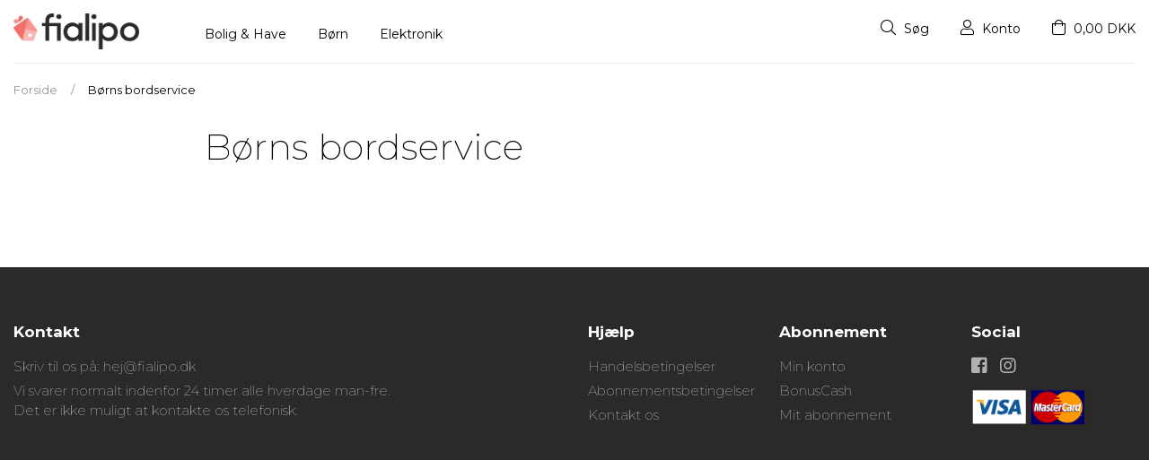

--- FILE ---
content_type: text/html; charset=UTF-8
request_url: https://fialipo.dk/collections/boerns-bordservice
body_size: 107877
content:
<!doctype html>
<html lang="en">
  <head>
    <meta charset="utf-8">
    <meta name="viewport" content="width=device-width, initial-scale=1, shrink-to-fit=no">
    <meta name="description" content="Hos Fialipo får du som abonnent adgang til de bedste priser på tusindevis af produkter">
    <title>Børns bordservice | Find alle produkter indenfor denne kategori hos Fialipo</title>
	
	    <link rel="canonical" href="https://fialipo.dk/collections/boerns-bordservice">
	    <!-- Bootstrap core CSS -->
<link rel="stylesheet" href="https://stackpath.bootstrapcdn.com/bootstrap/4.3.1/css/bootstrap.min.css" integrity="sha384-ggOyR0iXCbMQv3Xipma34MD+dH/1fQ784/j6cY/iJTQUOhcWr7x9JvoRxT2MZw1T" crossorigin="anonymous">
	
	<link href="https://fonts.googleapis.com/css?family=Montserrat:200,300,400,500,600,700,800" rel="stylesheet">
	<link rel="stylesheet" href="https://pro.fontawesome.com/releases/v5.7.2/css/all.css" integrity="sha384-6jHF7Z3XI3fF4XZixAuSu0gGKrXwoX/w3uFPxC56OtjChio7wtTGJWRW53Nhx6Ev" crossorigin="anonymous">
	
	<link rel="stylesheet" href="https://fialipo.dk/assets/css/custom.css?time?1768996340" />
	
	
	<link rel="shortcut icon" type="image/png" href="https://fialipo.dk/assets/images/16x16.png"/>

	
	<!-- Global site tag (gtag.js) - Google Analytics -->
<script async src="https://www.googletagmanager.com/gtag/js?id=UA-135755285-1"></script>
<script>
  window.dataLayer = window.dataLayer || [];
  function gtag(){dataLayer.push(arguments);}
  gtag('js', new Date());

  gtag('config', 'UA-135755285-1');
</script>
<script>
  (function (w,i,d,g,e,t,s) {w[d] = w[d]||[];t= i.createElement(g);
    t.async=1;t.src=e;s=i.getElementsByTagName(g)[0];s.parentNode.insertBefore(t, s);
  })(window, document, '_gscq','script','//widgets.getsitecontrol.com/193423/script.js');
</script>
	
<script>

!function(f,b,e,v,n,t,s)

{if(f.fbq)return;n=f.fbq=function(){n.callMethod?

n.callMethod.apply(n,arguments):n.queue.push(arguments)};

if(!f._fbq)f._fbq=n;n.push=n;n.loaded=!0;n.version='2.0';

n.queue=[];t=b.createElement(e);t.async=!0;

t.src=v;s=b.getElementsByTagName(e)[0];

s.parentNode.insertBefore(t,s)}(window,document,'script',

'https://connect.facebook.net/en_US/fbevents.js');


fbq('init', '1444876082346467'); 

fbq('track', 'PageView');

</script>

<noscript>

<img height="1" width="1" 

src="https://www.facebook.com/tr?id=1444876082346467&ev=PageView

&noscript=1"/>

</noscript>
  </head>
  <body>
  
     <div class="modal modal-center" id="popup" tabindex="-1" role="dialog">
	  <div class="modal-dialog modal-dialog-center" role="document">
	    <div class="modal-content">
	      <div class="modal-body">
	        
	        <div class="row" style="padding: 20px">
		        <div class="col-md-12" style="margin-top: 15px; margin-bottom: 15px">
			        <center>
			        <img src="https://fialipo.dk/assets/images/fialipo_logo.png" width="140px" />
			        </center>
		        </div>
		        <div class="col-md-12">
			        <div class="popcontent text-center">
				        <h4>WEBSHOPPENS FIALIPO-PRISER ER KUN FOR ABONNENTER – ABONNEMENTET KOSTER <span class="price">139 KR/MD</span></h4>
				        <p>Opsiges abonnementet ikke inden for den første måned fortsætter abonnementet automatisk til 139 kr./md., men det kan altid opsiges til udgangen af en måned.<br />
<br />
De første 14 dage er gratis.
<br /><br />
Læs mere om abonnementet <a href="/pages/subscription_conditions">her</a>.</p>
				        
				        <a href="#" style="color: #fff; font-size: 17px; text-decoration: none;" class="setAgreeCookie" data-timestamp="1768996340">
					        <div style="background: #87ad4f; margin-top: 15px; border-radius: 5px; padding: 15px 0px; text-align: center; color: #fff">Det er forstået</div>
				        </a>
			        </div>
		        </div>
	        </div>
	        
	      </div>
	    </div>
	  </div>
	</div>
	
    <header>
		<div class="container">
			 
			 <div class="row">
				 
				 <div class="col-md-2">
					 
				      <a href="https://fialipo.dk/" class="navbar-brand">
				        <img src="https://fialipo.dk/assets/images/fialipo_logo.png" width="140px" />
				      </a>
				 </div>
				 
				 <div class="col-md-4 top-icon-info-mobile d-sm-none">
				 	<ul>
					 	<li><a href="https://fialipo.dk/search"><i class="fal fa-search"></i> </a></li>
					 	<li><a href="https://fialipo.dk/user/profile"><i class="fal fa-user"></i></a></li>
					 	<li><a href="https://fialipo.dk/checkout/cart"><i class="fal fa-shopping-bag"></i> 0,00 DKK</a></li>
					 	<li><a href="#" class="open-sidemenu"><i class="fal fa-bars"></i></a></li>
				 	</ul>
				 </div>
				 
				 <div class="col-md-6 menu d-none d-sm-block">
				 	
				 	<ul class="navbar-nav mr-auto">
				      			          <li class="nav-item active">
			            <a class="nav-link smegam" data-id="737" href="https://fialipo.dk/collections/bolig-og-have">Bolig & Have</a>
			          </li>
			          			          <li class="nav-item active">
			            <a class="nav-link smegam" data-id="735" href="https://fialipo.dk/collections/born">Børn</a>
			          </li>
			          			          <li class="nav-item active">
			            <a class="nav-link smegam" data-id="736" href="https://fialipo.dk/collections/elektronik">Elektronik</a>
			          </li>
			          			        </ul>
				 	
				 </div>
				 
				 <div class="col-md-4 top-icon-info">
					 <ul class="d-none d-sm-block">
					 	<li><a href="https://fialipo.dk/search"><i class="fal fa-search"></i> Søg</a></li>
					 	<li><a href="https://fialipo.dk/user/profile"><i class="fal fa-user"></i> Konto</a></li>
					 	<li><a href="https://fialipo.dk/checkout/cart">
						 							 	<i class="fal fa-shopping-bag"></i> 0,00 DKK						 							</a></li>
				 	</ul>
				 </div>
			 </div>
		</div>
	</header>
	
	<div class="side-menu d-sm-none">
		
		<div class="menu">
			<ul class="navbar-nav mobile-nav mr-auto">
		      	          <li class="nav-item active">
	            <a class="opensub" data-id="737" href="https://fialipo.dk/collections/bolig-og-have">Bolig & Have</a>
	          </li>
	          	          <li class="nav-item active">
	            <a class="opensub" data-id="735" href="https://fialipo.dk/collections/born">Børn</a>
	          </li>
	          	          <li class="nav-item active">
	            <a class="opensub" data-id="736" href="https://fialipo.dk/collections/elektronik">Elektronik</a>
	          </li>
	          	        </ul>
	        
	        		    <div class="cat-m-sub cat-m-sub-737" style="display: none">
			    <a href="#"><div class="goback-menu">Gå tilbage</div></a>
			    <div class="row">
			    			    <div class="col-md-2dot4">
				    <div class="tophead-sub">
					    <a href="https://fialipo.dk/collections/bagningdesserter" style="color: #2e2e2e">Bagning/Desserter</a>
					</div>  
				    					<ul class="s">
									    <li>
				    	<a href="https://fialipo.dk/collections/dekorasjon-tilbehoer-og-formning" style="color: #2e2e2e">Dekorasjon, tilbehør og formning</a>
				    </li>
				    				    <li>
				    	<a href="https://fialipo.dk/collections/fontaener-og-fondue" style="color: #2e2e2e">Fontæner og fondue</a>
				    </li>
				    				    <li>
				    	<a href="https://fialipo.dk/collections/floedeis-og-yoghurtmaskiner" style="color: #2e2e2e">Flødeis og yoghurtmaskiner</a>
				    </li>
				    				    <li>
				    	<a href="https://fialipo.dk/collections/pandekager-og-vaffeljern" style="color: #2e2e2e">Pandekager og vaffeljern</a>
				    </li>
				    					</ul>
								    </div>
			    			    <div class="col-md-2dot4">
				    <div class="tophead-sub">
					    <a href="https://fialipo.dk/collections/gourmet-koekken" style="color: #2e2e2e">Gourmet Køkken</a>
					</div>  
				    					<ul class="s">
									    <li>
				    	<a href="https://fialipo.dk/collections/smaa-elektriske-apparater" style="color: #2e2e2e">Små Elektriske Apparater</a>
				    </li>
				    				    <li>
				    	<a href="https://fialipo.dk/collections/koekkenudstyr" style="color: #2e2e2e">Køkkenudstyr</a>
				    </li>
				    				    <li>
				    	<a href="https://fialipo.dk/collections/koekkentilbehoer-koekkenredskaber" style="color: #2e2e2e">Køkkentilbehør Køkkenredskaber</a>
				    </li>
				    				    <li>
				    	<a href="https://fialipo.dk/collections/bagningdesserter" style="color: #2e2e2e">Bagning/Desserter</a>
				    </li>
				    				    <li>
				    	<a href="https://fialipo.dk/collections/gourmet" style="color: #2e2e2e">Gourmet</a>
				    </li>
				    				    <li>
				    	<a href="https://fialipo.dk/collections/vin-reoler-og-tilbehoer" style="color: #2e2e2e">Vin reoler og tilbehør</a>
				    </li>
				    				    <li>
				    	<a href="https://fialipo.dk/collections/sprit-og-tilbehoer" style="color: #2e2e2e">Sprit Og Tilbehør</a>
				    </li>
				    				    <li>
				    	<a href="https://fialipo.dk/collections/vinhylder" style="color: #2e2e2e">Vinhylder</a>
				    </li>
				    				    <li>
				    	<a href="https://fialipo.dk/collections/speciel-samlinger" style="color: #2e2e2e">Speciel Samlinger</a>
				    </li>
				    				    <li>
				    	<a href="https://fialipo.dk/collections/koekkenredskaber" style="color: #2e2e2e">Køkkenredskaber</a>
				    </li>
				    					</ul>
								    </div>
			    			    <div class="col-md-2dot4">
				    <div class="tophead-sub">
					    <a href="https://fialipo.dk/collections/have-og-terrasse" style="color: #2e2e2e">Have og Terrasse</a>
					</div>  
				    					<ul class="s">
									    <li>
				    	<a href="https://fialipo.dk/collections/grill" style="color: #2e2e2e">Grill</a>
				    </li>
				    				    <li>
				    	<a href="https://fialipo.dk/collections/dekoration-belysning-og-moebler" style="color: #2e2e2e">Dekoration, belysning og møbler</a>
				    </li>
				    				    <li>
				    	<a href="https://fialipo.dk/collections/insektrepellere" style="color: #2e2e2e">Insektrepellere</a>
				    </li>
				    				    <li>
				    	<a href="https://fialipo.dk/collections/vandslanger-og-sprinklere" style="color: #2e2e2e">Vandslanger og sprinklere</a>
				    </li>
				    				    <li>
				    	<a href="https://fialipo.dk/collections/belysning-og-undendoersindretning" style="color: #2e2e2e">Belysning og undendørsindretning</a>
				    </li>
				    				    <li>
				    	<a href="https://fialipo.dk/collections/havearbejde" style="color: #2e2e2e">Havearbejde</a>
				    </li>
				    					</ul>
								    </div>
			    			    <div class="col-md-2dot4">
				    <div class="tophead-sub">
					    <a href="https://fialipo.dk/collections/hjem-have" style="color: #2e2e2e">Hjem Have</a>
					</div>  
				    					<ul class="s">
									    <li>
				    	<a href="https://fialipo.dk/collections/indretning-og-belysning" style="color: #2e2e2e">Indretning og Belysning</a>
				    </li>
				    				    <li>
				    	<a href="https://fialipo.dk/collections/badevaerelse" style="color: #2e2e2e">Badeværelse</a>
				    </li>
				    				    <li>
				    	<a href="https://fialipo.dk/collections/have-og-terrasse" style="color: #2e2e2e">Have og Terrasse</a>
				    </li>
				    				    <li>
				    	<a href="https://fialipo.dk/collections/kaeledyr" style="color: #2e2e2e">Kæledyr</a>
				    </li>
				    				    <li>
				    	<a href="https://fialipo.dk/collections/opvarmning-og-klimaanlaeg" style="color: #2e2e2e">Opvarmning og Klimaanlæg</a>
				    </li>
				    				    <li>
				    	<a href="https://fialipo.dk/collections/rengoering-stoevsugning-og-strygning" style="color: #2e2e2e">Rengøring, Støvsugning og Strygning</a>
				    </li>
				    				    <li>
				    	<a href="https://fialipo.dk/collections/vaertoej-og-tilbehoer" style="color: #2e2e2e">vaertøj og tilbehør</a>
				    </li>
				    				    <li>
				    	<a href="https://fialipo.dk/collections/hjemsikkerhed" style="color: #2e2e2e">Hjemsikkerhed</a>
				    </li>
				    				    <li>
				    	<a href="https://fialipo.dk/collections/tekstiler-til-hjemmet" style="color: #2e2e2e">Tekstiler til hjemmet</a>
				    </li>
				    				    <li>
				    	<a href="https://fialipo.dk/collections/moebler" style="color: #2e2e2e">Møbler</a>
				    </li>
				    				    <li>
				    	<a href="https://fialipo.dk/collections/smaaopbevaring" style="color: #2e2e2e">Småopbevaring</a>
				    </li>
				    				    <li>
				    	<a href="https://fialipo.dk/collections/eksklusiv-samlinger" style="color: #2e2e2e">Eksklusiv Samlinger</a>
				    </li>
				    				    <li>
				    	<a href="https://fialipo.dk/collections/afslapning" style="color: #2e2e2e">Afslapning</a>
				    </li>
				    					</ul>
								    </div>
			    			    <div class="col-md-2dot4">
				    <div class="tophead-sub">
					    <a href="https://fialipo.dk/collections/indretning-og-belysning" style="color: #2e2e2e">Indretning og Belysning</a>
					</div>  
				    					<ul class="s">
									    <li>
				    	<a href="https://fialipo.dk/collections/billeder-og-plakater" style="color: #2e2e2e">Billeder og plakater</a>
				    </li>
				    				    <li>
				    	<a href="https://fialipo.dk/collections/fotorammer-og-billedeholdere" style="color: #2e2e2e">Fotorammer og billedeholdere</a>
				    </li>
				    				    <li>
				    	<a href="https://fialipo.dk/collections/vaeg-og-bordure" style="color: #2e2e2e">Væg og bordure</a>
				    </li>
				    				    <li>
				    	<a href="https://fialipo.dk/collections/lightere-askebaegre-og-cigaretetuier" style="color: #2e2e2e">Lightere, askebægre og cigaretetuier</a>
				    </li>
				    				    <li>
				    	<a href="https://fialipo.dk/collections/andre-indretningsartikler" style="color: #2e2e2e">Andre indretningsartikler</a>
				    </li>
				    				    <li>
				    	<a href="https://fialipo.dk/collections/solenergi-belysning" style="color: #2e2e2e">Solenergi belysning</a>
				    </li>
				    				    <li>
				    	<a href="https://fialipo.dk/collections/led-belysning" style="color: #2e2e2e">Led-belysning</a>
				    </li>
				    				    <li>
				    	<a href="https://fialipo.dk/collections/stereoanlaeg" style="color: #2e2e2e">Stereoanlæg</a>
				    </li>
				    				    <li>
				    	<a href="https://fialipo.dk/collections/spareboesser" style="color: #2e2e2e">Sparebøsser</a>
				    </li>
				    				    <li>
				    	<a href="https://fialipo.dk/collections/spejle" style="color: #2e2e2e">Spejle</a>
				    </li>
				    				    <li>
				    	<a href="https://fialipo.dk/collections/bordpynt-og-vaser" style="color: #2e2e2e">Bordpynt og vaser</a>
				    </li>
				    				    <li>
				    	<a href="https://fialipo.dk/collections/stearinlys-og-lysestager" style="color: #2e2e2e">Stearinlys og lysestager</a>
				    </li>
				    				    <li>
				    	<a href="https://fialipo.dk/collections/paraplystativer-og-magasinholdere" style="color: #2e2e2e">Paraplystativer og magasinholdere</a>
				    </li>
				    				    <li>
				    	<a href="https://fialipo.dk/collections/smykkeskrin-og-keramiske-krukker" style="color: #2e2e2e">Smykkeskrin og keramiske krukker</a>
				    </li>
				    				    <li>
				    	<a href="https://fialipo.dk/collections/lamper" style="color: #2e2e2e">Lamper</a>
				    </li>
				    				    <li>
				    	<a href="https://fialipo.dk/collections/grammofoner" style="color: #2e2e2e">Grammofoner</a>
				    </li>
				    				    <li>
				    	<a href="https://fialipo.dk/collections/doerstoppere" style="color: #2e2e2e">Dørstoppere</a>
				    </li>
				    				    <li>
				    	<a href="https://fialipo.dk/collections/paerer" style="color: #2e2e2e">Pærer</a>
				    </li>
				    				    <li>
				    	<a href="https://fialipo.dk/collections/juledekorationer" style="color: #2e2e2e">Juledekorationer</a>
				    </li>
				    					</ul>
								    </div>
			    			    <div class="col-md-2dot4">
				    <div class="tophead-sub">
					    <a href="https://fialipo.dk/collections/rengoering-stoevsugning-og-strygning" style="color: #2e2e2e">Rengøring, Støvsugning og Strygning</a>
					</div>  
				    					<ul class="s">
									    <li>
				    	<a href="https://fialipo.dk/collections/damprengoering" style="color: #2e2e2e">Damprengøring</a>
				    </li>
				    				    <li>
				    	<a href="https://fialipo.dk/collections/mopper-og-koste" style="color: #2e2e2e">Mopper og koste</a>
				    </li>
				    				    <li>
				    	<a href="https://fialipo.dk/collections/stoevsugere-og-rengoeringrobotter" style="color: #2e2e2e">Støvsugere og rengøringrobotter</a>
				    </li>
				    				    <li>
				    	<a href="https://fialipo.dk/collections/toerretumblere-strygejern-og-toerrestativer" style="color: #2e2e2e">Tørretumblere, strygejern og tørrestativer</a>
				    </li>
				    				    <li>
				    	<a href="https://fialipo.dk/collections/symaskiner" style="color: #2e2e2e">Symaskiner</a>
				    </li>
				    				    <li>
				    	<a href="https://fialipo.dk/collections/andre-rengoeringsmidler" style="color: #2e2e2e">Andre rengøringsmidler</a>
				    </li>
				    				    <li>
				    	<a href="https://fialipo.dk/collections/luftrensere" style="color: #2e2e2e">Luftrensere</a>
				    </li>
				    					</ul>
								    </div>
			    			    <div class="col-md-2dot4">
				    <div class="tophead-sub">
					    <a href="https://fialipo.dk/collections/hjem-have" style="color: #2e2e2e">Hjem Have</a>
					</div>  
				    			    </div>
			    			    </div>
		    </div>		   
					    <div class="cat-m-sub cat-m-sub-735" style="display: none">
			    <a href="#"><div class="goback-menu">Gå tilbage</div></a>
			    <div class="row">
			    			    <div class="col-md-2dot4">
				    <div class="tophead-sub">
					    <a href="https://fialipo.dk/collections/babyer-og-boern" style="color: #2e2e2e">Babyer og Børn</a>
					</div>  
				    					<ul class="s">
									    <li>
				    	<a href="https://fialipo.dk/collections/boerns-bordservice" style="color: #2e2e2e">Børns bordservice</a>
				    </li>
				    				    <li>
				    	<a href="https://fialipo.dk/collections/badetid" style="color: #2e2e2e">Badetid</a>
				    </li>
				    				    <li>
				    	<a href="https://fialipo.dk/collections/sengetid" style="color: #2e2e2e">Sengetid</a>
				    </li>
				    				    <li>
				    	<a href="https://fialipo.dk/collections/afslapning-og-sjov" style="color: #2e2e2e">Afslapning og sjov</a>
				    </li>
				    				    <li>
				    	<a href="https://fialipo.dk/collections/hjemsikkerhed" style="color: #2e2e2e">Hjemsikkerhed</a>
				    </li>
				    				    <li>
				    	<a href="https://fialipo.dk/collections/rejser-og-ture" style="color: #2e2e2e">Rejser og ture</a>
				    </li>
				    				    <li>
				    	<a href="https://fialipo.dk/collections/paraplyer-hatte-til-boern" style="color: #2e2e2e">Paraplyer  Hatte til børn</a>
				    </li>
				    				    <li>
				    	<a href="https://fialipo.dk/collections/indretning" style="color: #2e2e2e">Indretning</a>
				    </li>
				    				    <li>
				    	<a href="https://fialipo.dk/collections/toej-og-sko-til-boern" style="color: #2e2e2e">Tøj og sko til børn</a>
				    </li>
				    				    <li>
				    	<a href="https://fialipo.dk/collections/sutter-og-tilbehoer" style="color: #2e2e2e">Sutter & tilbehør</a>
				    </li>
				    				    <li>
				    	<a href="https://fialipo.dk/collections/aktivitetslegetoej" style="color: #2e2e2e">Aktivitetslegetøj</a>
				    </li>
				    					</ul>
								    </div>
			    			    <div class="col-md-2dot4">
				    <div class="tophead-sub">
					    <a href="https://fialipo.dk/collections/kostumer" style="color: #2e2e2e">Kostumer</a>
					</div>  
				    					<ul class="s">
									    <li>
				    	<a href="https://fialipo.dk/collections/dyr" style="color: #2e2e2e">Dyr</a>
				    </li>
				    				    <li>
				    	<a href="https://fialipo.dk/collections/sangere-og-musik" style="color: #2e2e2e">Sangere og musik</a>
				    </li>
				    				    <li>
				    	<a href="https://fialipo.dk/collections/hulemaend" style="color: #2e2e2e">Hulemænd</a>
				    </li>
				    				    <li>
				    	<a href="https://fialipo.dk/collections/mad-og-drikkevarer" style="color: #2e2e2e">Mad og Drikkevarer</a>
				    </li>
				    				    <li>
				    	<a href="https://fialipo.dk/collections/kulturer-og-traditioner" style="color: #2e2e2e">Kulturer og traditioner</a>
				    </li>
				    				    <li>
				    	<a href="https://fialipo.dk/collections/50er-60er-70er-80er" style="color: #2e2e2e">50'er, 60'er, 70'er, 80'er</a>
				    </li>
				    				    <li>
				    	<a href="https://fialipo.dk/collections/tegneserier" style="color: #2e2e2e">Tegneserier</a>
				    </li>
				    				    <li>
				    	<a href="https://fialipo.dk/collections/disney" style="color: #2e2e2e">Disney</a>
				    </li>
				    				    <li>
				    	<a href="https://fialipo.dk/collections/fnatasi" style="color: #2e2e2e">Fnatasi</a>
				    </li>
				    				    <li>
				    	<a href="https://fialipo.dk/collections/halloween" style="color: #2e2e2e">Halloween</a>
				    </li>
				    				    <li>
				    	<a href="https://fialipo.dk/collections/middelalder" style="color: #2e2e2e">Middelalder</a>
				    </li>
				    				    <li>
				    	<a href="https://fialipo.dk/collections/jul" style="color: #2e2e2e">Jul</a>
				    </li>
				    				    <li>
				    	<a href="https://fialipo.dk/collections/original-og-sjov" style="color: #2e2e2e">Original og sjov</a>
				    </li>
				    				    <li>
				    	<a href="https://fialipo.dk/collections/klovne" style="color: #2e2e2e">Klovne</a>
				    </li>
				    				    <li>
				    	<a href="https://fialipo.dk/collections/film-og-serier" style="color: #2e2e2e">Film og serier</a>
				    </li>
				    				    <li>
				    	<a href="https://fialipo.dk/collections/pirater" style="color: #2e2e2e">Pirater</a>
				    </li>
				    				    <li>
				    	<a href="https://fialipo.dk/collections/konger-og-prinsesser" style="color: #2e2e2e">Konger og prinsesser</a>
				    </li>
				    				    <li>
				    	<a href="https://fialipo.dk/collections/jobs" style="color: #2e2e2e">Jobs</a>
				    </li>
				    				    <li>
				    	<a href="https://fialipo.dk/collections/religion" style="color: #2e2e2e">Religion</a>
				    </li>
				    				    <li>
				    	<a href="https://fialipo.dk/collections/sexede" style="color: #2e2e2e">Sexede</a>
				    </li>
				    				    <li>
				    	<a href="https://fialipo.dk/collections/superhelte-og-videospil" style="color: #2e2e2e">Superhelte og videospil</a>
				    </li>
				    				    <li>
				    	<a href="https://fialipo.dk/collections/parykker-og-hatte" style="color: #2e2e2e">Parykker og hatte</a>
				    </li>
				    				    <li>
				    	<a href="https://fialipo.dk/collections/masker" style="color: #2e2e2e">Masker</a>
				    </li>
				    				    <li>
				    	<a href="https://fialipo.dk/collections/makeup" style="color: #2e2e2e">Makeup</a>
				    </li>
				    				    <li>
				    	<a href="https://fialipo.dk/collections/festartikler" style="color: #2e2e2e">Festartikler</a>
				    </li>
				    				    <li>
				    	<a href="https://fialipo.dk/collections/kostumetilbehoer" style="color: #2e2e2e">Kostumetilbehør</a>
				    </li>
				    				    <li>
				    	<a href="https://fialipo.dk/collections/udklaedningstoej-til-boern" style="color: #2e2e2e">Udklædningstøj til børn</a>
				    </li>
				    					</ul>
								    </div>
			    			    <div class="col-md-2dot4">
				    <div class="tophead-sub">
					    <a href="https://fialipo.dk/collections/legetoej-og-spil" style="color: #2e2e2e">Legetøj og Spil</a>
					</div>  
				    					<ul class="s">
									    <li>
				    	<a href="https://fialipo.dk/collections/legetoej-til-babyer" style="color: #2e2e2e">Legetøj til babyer</a>
				    </li>
				    				    <li>
				    	<a href="https://fialipo.dk/collections/braetspil-til-boern" style="color: #2e2e2e">Brætspil til børn</a>
				    </li>
				    				    <li>
				    	<a href="https://fialipo.dk/collections/paedagogiske-spil" style="color: #2e2e2e">Pædagogiske spil</a>
				    </li>
				    				    <li>
				    	<a href="https://fialipo.dk/collections/puslespil-og-konstruktioner" style="color: #2e2e2e">Puslespil og konstruktioner</a>
				    </li>
				    				    <li>
				    	<a href="https://fialipo.dk/collections/dukker-og-bamser-og-sjov" style="color: #2e2e2e">Dukker og bamser og sjov</a>
				    </li>
				    				    <li>
				    	<a href="https://fialipo.dk/collections/spille-paa-at-blive-voksen" style="color: #2e2e2e">Spille på at blive voksen</a>
				    </li>
				    				    <li>
				    	<a href="https://fialipo.dk/collections/udendoersspil" style="color: #2e2e2e">Udendørsspil</a>
				    </li>
				    				    <li>
				    	<a href="https://fialipo.dk/collections/koeretoejer-kredsloeb-og-radiostyring" style="color: #2e2e2e">Køretøjer, kredsløb og radiostyring</a>
				    </li>
				    				    <li>
				    	<a href="https://fialipo.dk/collections/scootere-og-trehjulede-cykler" style="color: #2e2e2e">Scootere og trehjulede cykler</a>
				    </li>
				    				    <li>
				    	<a href="https://fialipo.dk/collections/andet-legetoej" style="color: #2e2e2e">Andet legetøj</a>
				    </li>
				    					</ul>
								    </div>
			    			    <div class="col-md-2dot4">
				    <div class="tophead-sub">
					    <a href="https://fialipo.dk/collections/skoleartikler" style="color: #2e2e2e">Skoleartikler</a>
					</div>  
				    					<ul class="s">
									    <li>
				    	<a href="https://fialipo.dk/collections/skolerygsaekke" style="color: #2e2e2e">Skolerygsække</a>
				    </li>
				    				    <li>
				    	<a href="https://fialipo.dk/collections/penalhuse" style="color: #2e2e2e">Penalhuse</a>
				    </li>
				    				    <li>
				    	<a href="https://fialipo.dk/collections/anden-skoleartikler" style="color: #2e2e2e">Anden skoleartikler</a>
				    </li>
				    					</ul>
								    </div>
			    			    </div>
		    </div>		   
					    <div class="cat-m-sub cat-m-sub-736" style="display: none">
			    <a href="#"><div class="goback-menu">Gå tilbage</div></a>
			    <div class="row">
			    			    <div class="col-md-2dot4">
				    <div class="tophead-sub">
					    <a href="https://fialipo.dk/collections/computere-elektronik" style="color: #2e2e2e">Computere Elektronik</a>
					</div>  
				    					<ul class="s">
									    <li>
				    	<a href="https://fialipo.dk/collections/elektronik-gaming" style="color: #2e2e2e">Elektronik Gaming</a>
				    </li>
				    				    <li>
				    	<a href="https://fialipo.dk/collections/elektronik-gps-og-bil" style="color: #2e2e2e">Elektronik GPS og Bil</a>
				    </li>
				    				    <li>
				    	<a href="https://fialipo.dk/collections/elektronik-fjernsyn" style="color: #2e2e2e">Elektronik Fjernsyn</a>
				    </li>
				    				    <li>
				    	<a href="https://fialipo.dk/collections/elektronik-foto-og-video" style="color: #2e2e2e">Elektronik Foto og video</a>
				    </li>
				    				    <li>
				    	<a href="https://fialipo.dk/collections/elektronik-batterier" style="color: #2e2e2e">Elektronik Batterier</a>
				    </li>
				    				    <li>
				    	<a href="https://fialipo.dk/collections/elektronik-telefoner-tablets" style="color: #2e2e2e">Elektronik Telefoner & Tablets</a>
				    </li>
				    				    <li>
				    	<a href="https://fialipo.dk/collections/computere-ekstra-udstyr" style="color: #2e2e2e">Computere Ekstra udstyr</a>
				    </li>
				    				    <li>
				    	<a href="https://fialipo.dk/collections/computere-pcere" style="color: #2e2e2e">Computere PCere</a>
				    </li>
				    				    <li>
				    	<a href="https://fialipo.dk/collections/computere-netvaerk-og-komponenter" style="color: #2e2e2e">Computere Netværk og komponenter</a>
				    </li>
				    				    <li>
				    	<a href="https://fialipo.dk/collections/computere-kabler-og-adaptere" style="color: #2e2e2e">Computere Kabler og adaptere</a>
				    </li>
				    				    <li>
				    	<a href="https://fialipo.dk/collections/computere-gaming" style="color: #2e2e2e">Computere Gaming</a>
				    </li>
				    				    <li>
				    	<a href="https://fialipo.dk/collections/elektronik-lyd" style="color: #2e2e2e">Elektronik Lyd</a>
				    </li>
				    					</ul>
								    </div>
			    			    <div class="col-md-2dot4">
				    <div class="tophead-sub">
					    <a href="https://fialipo.dk/collections/computere-gaming" style="color: #2e2e2e">Computere Gaming</a>
					</div>  
				    					<ul class="s">
									    <li>
				    	<a href="https://fialipo.dk/collections/hovedtelefoner-til-gaming" style="color: #2e2e2e">Hovedtelefoner til Gaming</a>
				    </li>
				    				    <li>
				    	<a href="https://fialipo.dk/collections/gamepad" style="color: #2e2e2e">Gamepad</a>
				    </li>
				    				    <li>
				    	<a href="https://fialipo.dk/collections/bundkort-til-gaming" style="color: #2e2e2e">Bundkort til Gaming</a>
				    </li>
				    				    <li>
				    	<a href="https://fialipo.dk/collections/gamingopladere" style="color: #2e2e2e">Gamingopladere</a>
				    </li>
				    				    <li>
				    	<a href="https://fialipo.dk/collections/stroemkabler-til-gaming" style="color: #2e2e2e">Strømkabler til Gaming</a>
				    </li>
				    				    <li>
				    	<a href="https://fialipo.dk/collections/mus-og-musemaatter-til-gaming" style="color: #2e2e2e">Mus og musemåtter til Gaming</a>
				    </li>
				    				    <li>
				    	<a href="https://fialipo.dk/collections/ventilation-til-gaming" style="color: #2e2e2e">Ventilation til Gaming</a>
				    </li>
				    				    <li>
				    	<a href="https://fialipo.dk/collections/taarne-og-kabinetter-til-gaming" style="color: #2e2e2e">Tårne og kabinetter til Gaming</a>
				    </li>
				    				    <li>
				    	<a href="https://fialipo.dk/collections/lydkort-til-gaming" style="color: #2e2e2e">Lydkort til Gaming</a>
				    </li>
				    				    <li>
				    	<a href="https://fialipo.dk/collections/all-in-one-gaming" style="color: #2e2e2e">All in One Gaming</a>
				    </li>
				    				    <li>
				    	<a href="https://fialipo.dk/collections/gamingtilbehoer" style="color: #2e2e2e">Gamingtilbehør</a>
				    </li>
				    				    <li>
				    	<a href="https://fialipo.dk/collections/gaming-hoejttalere" style="color: #2e2e2e">Gaming højttalere</a>
				    </li>
				    				    <li>
				    	<a href="https://fialipo.dk/collections/gaming-tastaturer" style="color: #2e2e2e">Gaming Tastaturer</a>
				    </li>
				    				    <li>
				    	<a href="https://fialipo.dk/collections/gaming-grafikkort" style="color: #2e2e2e">Gaming Grafikkort</a>
				    </li>
				    				    <li>
				    	<a href="https://fialipo.dk/collections/baerbare-computere-til-gaming" style="color: #2e2e2e">Bærbare computere til Gaming</a>
				    </li>
				    				    <li>
				    	<a href="https://fialipo.dk/collections/desktop-gaming-pc" style="color: #2e2e2e">Desktop Gaming PC</a>
				    </li>
				    					</ul>
								    </div>
			    			    <div class="col-md-2dot4">
				    <div class="tophead-sub">
					    <a href="https://fialipo.dk/collections/elektronik-fjernsyn" style="color: #2e2e2e">Elektronik Fjernsyn</a>
					</div>  
				    					<ul class="s">
									    <li>
				    	<a href="https://fialipo.dk/collections/smart-tv-og-tv" style="color: #2e2e2e">Smart-tv og tv</a>
				    </li>
				    				    <li>
				    	<a href="https://fialipo.dk/collections/dvd-afspillere-og-optagere-blu-ray" style="color: #2e2e2e">DVD-afspillere og optagere / Blu-Ray</a>
				    </li>
				    				    <li>
				    	<a href="https://fialipo.dk/collections/lyd-og-videokabler" style="color: #2e2e2e">Lyd- og videokabler</a>
				    </li>
				    				    <li>
				    	<a href="https://fialipo.dk/collections/streaming-tv" style="color: #2e2e2e">Streaming TV</a>
				    </li>
				    				    <li>
				    	<a href="https://fialipo.dk/collections/dtt-og-satellittunere" style="color: #2e2e2e">DTT og satellittunere</a>
				    </li>
				    				    <li>
				    	<a href="https://fialipo.dk/collections/fjernbetjeninger" style="color: #2e2e2e">Fjernbetjeninger</a>
				    </li>
				    				    <li>
				    	<a href="https://fialipo.dk/collections/tv-understel" style="color: #2e2e2e">TV-understel</a>
				    </li>
				    				    <li>
				    	<a href="https://fialipo.dk/collections/hjemmebiograf" style="color: #2e2e2e">Hjemmebiograf</a>
				    </li>
				    				    <li>
				    	<a href="https://fialipo.dk/collections/tv-moebler" style="color: #2e2e2e">TV-møbler</a>
				    </li>
				    				    <li>
				    	<a href="https://fialipo.dk/collections/dvd" style="color: #2e2e2e">DVD</a>
				    </li>
				    					</ul>
								    </div>
			    			    <div class="col-md-2dot4">
				    <div class="tophead-sub">
					    <a href="https://fialipo.dk/collections/elektronik-foto-og-video" style="color: #2e2e2e">Elektronik Foto og video</a>
					</div>  
				    					<ul class="s">
									    <li>
				    	<a href="https://fialipo.dk/collections/sportskameraer" style="color: #2e2e2e">Sportskameraer</a>
				    </li>
				    				    <li>
				    	<a href="https://fialipo.dk/collections/videokameraer" style="color: #2e2e2e">Videokameraer</a>
				    </li>
				    				    <li>
				    	<a href="https://fialipo.dk/collections/kompakte-kameraer" style="color: #2e2e2e">Kompakte kameraer</a>
				    </li>
				    				    <li>
				    	<a href="https://fialipo.dk/collections/spejlreflekskameraer" style="color: #2e2e2e">Spejlreflekskameraer</a>
				    </li>
				    				    <li>
				    	<a href="https://fialipo.dk/collections/tilbehoer-til-kameraer-og-videokameraer" style="color: #2e2e2e">Tilbehør til kameraer og videokameraer</a>
				    </li>
				    					</ul>
								    </div>
			    			    <div class="col-md-2dot4">
				    <div class="tophead-sub">
					    <a href="https://fialipo.dk/collections/elektronik-telefoner-tablets" style="color: #2e2e2e">Elektronik Telefoner & Tablets</a>
					</div>  
				    					<ul class="s">
									    <li>
				    	<a href="https://fialipo.dk/collections/mobiltelefoner" style="color: #2e2e2e">Mobiltelefoner</a>
				    </li>
				    				    <li>
				    	<a href="https://fialipo.dk/collections/fastnet-og-ip" style="color: #2e2e2e">Fastnet og IP</a>
				    </li>
				    				    <li>
				    	<a href="https://fialipo.dk/collections/tilbehoer-til-mobiltelefoner" style="color: #2e2e2e">Tilbehør til mobiltelefoner</a>
				    </li>
				    				    <li>
				    	<a href="https://fialipo.dk/collections/opladere-og-usb-kabler" style="color: #2e2e2e">Opladere og USB-kabler</a>
				    </li>
				    				    <li>
				    	<a href="https://fialipo.dk/collections/selfiestaenger" style="color: #2e2e2e">Selfiestænger</a>
				    </li>
				    				    <li>
				    	<a href="https://fialipo.dk/collections/power-bank" style="color: #2e2e2e">Power bank</a>
				    </li>
				    				    <li>
				    	<a href="https://fialipo.dk/collections/tilbehoer-til-mobiltelefoner-og-tablets" style="color: #2e2e2e">Tilbehør til mobiltelefoner og tablets</a>
				    </li>
				    				    <li>
				    	<a href="https://fialipo.dk/collections/tablets" style="color: #2e2e2e">Tablets</a>
				    </li>
				    				    <li>
				    	<a href="https://fialipo.dk/collections/smartwatches" style="color: #2e2e2e">Smartwatches</a>
				    </li>
				    				    <li>
				    	<a href="https://fialipo.dk/collections/e-boeger-og-covers" style="color: #2e2e2e">E-bøger og covers</a>
				    </li>
				    				    <li>
				    	<a href="https://fialipo.dk/collections/covers-til-tablet" style="color: #2e2e2e">Covers til tablet</a>
				    </li>
				    				    <li>
				    	<a href="https://fialipo.dk/collections/skaermbeskyttere" style="color: #2e2e2e">Skærmbeskyttere</a>
				    </li>
				    				    <li>
				    	<a href="https://fialipo.dk/collections/armbaand-til-aktivitetsmaaling" style="color: #2e2e2e">Armbånd til aktivitetsmåling</a>
				    </li>
				    				    <li>
				    	<a href="https://fialipo.dk/collections/walkie-talkies" style="color: #2e2e2e">Walkie-Talkies</a>
				    </li>
				    				    <li>
				    	<a href="https://fialipo.dk/collections/saet-til-haandfri-bluetooth" style="color: #2e2e2e">Sæt til håndfri bluetooth</a>
				    </li>
				    				    <li>
				    	<a href="https://fialipo.dk/collections/bluetooth-headset-med-mikrofon" style="color: #2e2e2e">Bluetooth-headset med mikrofon</a>
				    </li>
				    				    <li>
				    	<a href="https://fialipo.dk/collections/hoeretelefoner-med-mikrofon" style="color: #2e2e2e">Høretelefoner med mikrofon</a>
				    </li>
				    					</ul>
								    </div>
			    			    </div>
		    </div>		   
				        
		</div>
		
	</div>
	<div class="overlay"></div>
	
	
	<div class="mega-menu" style="display: none">
	    <div class="container small-container">
		    <div class="row">
			    			    <div class="col-md-3 cat-sub cat-sub-737" style="display: block">
				    				    <div class="tophead show-sub-lines active" data-id="44">
					    <a href="https://fialipo.dk/collections/bagningdesserter">Bagning/Desserter</a>
					    <div class="arrow">
							<img src="https://fialipo.dk/assets/images/mega-menu-arrow.svg" />
						</div>
					</div>
					  
				    				    <div class="tophead show-sub-lines " data-id="334">
					    <a href="https://fialipo.dk/collections/gourmet-koekken">Gourmet Køkken</a>
					    <div class="arrow">
							<img src="https://fialipo.dk/assets/images/mega-menu-arrow.svg" />
						</div>
					</div>
					  
				    				    <div class="tophead show-sub-lines " data-id="355">
					    <a href="https://fialipo.dk/collections/have-og-terrasse">Have og Terrasse</a>
					    <div class="arrow">
							<img src="https://fialipo.dk/assets/images/mega-menu-arrow.svg" />
						</div>
					</div>
					  
				    				    <div class="tophead show-sub-lines " data-id="367">
					    <a href="https://fialipo.dk/collections/hjem-have">Hjem Have</a>
					    <div class="arrow">
							<img src="https://fialipo.dk/assets/images/mega-menu-arrow.svg" />
						</div>
					</div>
					  
				    				    <div class="tophead show-sub-lines " data-id="381">
					    <a href="https://fialipo.dk/collections/indretning-og-belysning">Indretning og Belysning</a>
					    <div class="arrow">
							<img src="https://fialipo.dk/assets/images/mega-menu-arrow.svg" />
						</div>
					</div>
					  
				    				    <div class="tophead show-sub-lines " data-id="593">
					    <a href="https://fialipo.dk/collections/rengoering-stoevsugning-og-strygning">Rengøring, Støvsugning og Strygning</a>
					    <div class="arrow">
							<img src="https://fialipo.dk/assets/images/mega-menu-arrow.svg" />
						</div>
					</div>
					  
				    				    <div class="tophead show-sub-lines " data-id="1422">
					    <a href="https://fialipo.dk/collections/hjem-have">Hjem Have</a>
					    <div class="arrow">
							<img src="https://fialipo.dk/assets/images/mega-menu-arrow.svg" />
						</div>
					</div>
					  
				    			    </div>	
			    
			    				    <div class="col-md-9 subcategories cat-sub-44-right right-cat-737" style="display: none">
					    <ul class="s">
													    <li>
						    	<a href="https://fialipo.dk/collections/dekorasjon-tilbehoer-og-formning" style="color: #2e2e2e">Dekorasjon, tilbehør og formning</a>
						    </li>
						    						    <li>
						    	<a href="https://fialipo.dk/collections/fontaener-og-fondue" style="color: #2e2e2e">Fontæner og fondue</a>
						    </li>
						    						    <li>
						    	<a href="https://fialipo.dk/collections/floedeis-og-yoghurtmaskiner" style="color: #2e2e2e">Flødeis og yoghurtmaskiner</a>
						    </li>
						    						    <li>
						    	<a href="https://fialipo.dk/collections/pandekager-og-vaffeljern" style="color: #2e2e2e">Pandekager og vaffeljern</a>
						    </li>
						    						</ul>
			    	</div>
									    <div class="col-md-9 subcategories cat-sub-334-right right-cat-737" style="display: none">
					    <ul class="s">
													    <li>
						    	<a href="https://fialipo.dk/collections/smaa-elektriske-apparater" style="color: #2e2e2e">Små Elektriske Apparater</a>
						    </li>
						    						    <li>
						    	<a href="https://fialipo.dk/collections/koekkenudstyr" style="color: #2e2e2e">Køkkenudstyr</a>
						    </li>
						    						    <li>
						    	<a href="https://fialipo.dk/collections/koekkentilbehoer-koekkenredskaber" style="color: #2e2e2e">Køkkentilbehør Køkkenredskaber</a>
						    </li>
						    						    <li>
						    	<a href="https://fialipo.dk/collections/bagningdesserter" style="color: #2e2e2e">Bagning/Desserter</a>
						    </li>
						    						    <li>
						    	<a href="https://fialipo.dk/collections/gourmet" style="color: #2e2e2e">Gourmet</a>
						    </li>
						    						    <li>
						    	<a href="https://fialipo.dk/collections/vin-reoler-og-tilbehoer" style="color: #2e2e2e">Vin reoler og tilbehør</a>
						    </li>
						    						    <li>
						    	<a href="https://fialipo.dk/collections/sprit-og-tilbehoer" style="color: #2e2e2e">Sprit Og Tilbehør</a>
						    </li>
						    						    <li>
						    	<a href="https://fialipo.dk/collections/vinhylder" style="color: #2e2e2e">Vinhylder</a>
						    </li>
						    						    <li>
						    	<a href="https://fialipo.dk/collections/speciel-samlinger" style="color: #2e2e2e">Speciel Samlinger</a>
						    </li>
						    						    <li>
						    	<a href="https://fialipo.dk/collections/koekkenredskaber" style="color: #2e2e2e">Køkkenredskaber</a>
						    </li>
						    						</ul>
			    	</div>
									    <div class="col-md-9 subcategories cat-sub-355-right right-cat-737" style="display: none">
					    <ul class="s">
													    <li>
						    	<a href="https://fialipo.dk/collections/grill" style="color: #2e2e2e">Grill</a>
						    </li>
						    						    <li>
						    	<a href="https://fialipo.dk/collections/dekoration-belysning-og-moebler" style="color: #2e2e2e">Dekoration, belysning og møbler</a>
						    </li>
						    						    <li>
						    	<a href="https://fialipo.dk/collections/insektrepellere" style="color: #2e2e2e">Insektrepellere</a>
						    </li>
						    						    <li>
						    	<a href="https://fialipo.dk/collections/vandslanger-og-sprinklere" style="color: #2e2e2e">Vandslanger og sprinklere</a>
						    </li>
						    						    <li>
						    	<a href="https://fialipo.dk/collections/belysning-og-undendoersindretning" style="color: #2e2e2e">Belysning og undendørsindretning</a>
						    </li>
						    						    <li>
						    	<a href="https://fialipo.dk/collections/havearbejde" style="color: #2e2e2e">Havearbejde</a>
						    </li>
						    						</ul>
			    	</div>
									    <div class="col-md-9 subcategories cat-sub-367-right right-cat-737" style="display: none">
					    <ul class="s">
													    <li>
						    	<a href="https://fialipo.dk/collections/indretning-og-belysning" style="color: #2e2e2e">Indretning og Belysning</a>
						    </li>
						    						    <li>
						    	<a href="https://fialipo.dk/collections/badevaerelse" style="color: #2e2e2e">Badeværelse</a>
						    </li>
						    						    <li>
						    	<a href="https://fialipo.dk/collections/have-og-terrasse" style="color: #2e2e2e">Have og Terrasse</a>
						    </li>
						    						    <li>
						    	<a href="https://fialipo.dk/collections/kaeledyr" style="color: #2e2e2e">Kæledyr</a>
						    </li>
						    						    <li>
						    	<a href="https://fialipo.dk/collections/opvarmning-og-klimaanlaeg" style="color: #2e2e2e">Opvarmning og Klimaanlæg</a>
						    </li>
						    						    <li>
						    	<a href="https://fialipo.dk/collections/rengoering-stoevsugning-og-strygning" style="color: #2e2e2e">Rengøring, Støvsugning og Strygning</a>
						    </li>
						    						    <li>
						    	<a href="https://fialipo.dk/collections/vaertoej-og-tilbehoer" style="color: #2e2e2e">vaertøj og tilbehør</a>
						    </li>
						    						    <li>
						    	<a href="https://fialipo.dk/collections/hjemsikkerhed" style="color: #2e2e2e">Hjemsikkerhed</a>
						    </li>
						    						    <li>
						    	<a href="https://fialipo.dk/collections/tekstiler-til-hjemmet" style="color: #2e2e2e">Tekstiler til hjemmet</a>
						    </li>
						    						    <li>
						    	<a href="https://fialipo.dk/collections/moebler" style="color: #2e2e2e">Møbler</a>
						    </li>
						    						    <li>
						    	<a href="https://fialipo.dk/collections/smaaopbevaring" style="color: #2e2e2e">Småopbevaring</a>
						    </li>
						    						    <li>
						    	<a href="https://fialipo.dk/collections/eksklusiv-samlinger" style="color: #2e2e2e">Eksklusiv Samlinger</a>
						    </li>
						    						    <li>
						    	<a href="https://fialipo.dk/collections/afslapning" style="color: #2e2e2e">Afslapning</a>
						    </li>
						    						</ul>
			    	</div>
									    <div class="col-md-9 subcategories cat-sub-381-right right-cat-737" style="display: none">
					    <ul class="s">
													    <li>
						    	<a href="https://fialipo.dk/collections/billeder-og-plakater" style="color: #2e2e2e">Billeder og plakater</a>
						    </li>
						    						    <li>
						    	<a href="https://fialipo.dk/collections/fotorammer-og-billedeholdere" style="color: #2e2e2e">Fotorammer og billedeholdere</a>
						    </li>
						    						    <li>
						    	<a href="https://fialipo.dk/collections/vaeg-og-bordure" style="color: #2e2e2e">Væg og bordure</a>
						    </li>
						    						    <li>
						    	<a href="https://fialipo.dk/collections/lightere-askebaegre-og-cigaretetuier" style="color: #2e2e2e">Lightere, askebægre og cigaretetuier</a>
						    </li>
						    						    <li>
						    	<a href="https://fialipo.dk/collections/andre-indretningsartikler" style="color: #2e2e2e">Andre indretningsartikler</a>
						    </li>
						    						    <li>
						    	<a href="https://fialipo.dk/collections/solenergi-belysning" style="color: #2e2e2e">Solenergi belysning</a>
						    </li>
						    						    <li>
						    	<a href="https://fialipo.dk/collections/led-belysning" style="color: #2e2e2e">Led-belysning</a>
						    </li>
						    						    <li>
						    	<a href="https://fialipo.dk/collections/stereoanlaeg" style="color: #2e2e2e">Stereoanlæg</a>
						    </li>
						    						    <li>
						    	<a href="https://fialipo.dk/collections/spareboesser" style="color: #2e2e2e">Sparebøsser</a>
						    </li>
						    						    <li>
						    	<a href="https://fialipo.dk/collections/spejle" style="color: #2e2e2e">Spejle</a>
						    </li>
						    						    <li>
						    	<a href="https://fialipo.dk/collections/bordpynt-og-vaser" style="color: #2e2e2e">Bordpynt og vaser</a>
						    </li>
						    						    <li>
						    	<a href="https://fialipo.dk/collections/stearinlys-og-lysestager" style="color: #2e2e2e">Stearinlys og lysestager</a>
						    </li>
						    						    <li>
						    	<a href="https://fialipo.dk/collections/paraplystativer-og-magasinholdere" style="color: #2e2e2e">Paraplystativer og magasinholdere</a>
						    </li>
						    						    <li>
						    	<a href="https://fialipo.dk/collections/smykkeskrin-og-keramiske-krukker" style="color: #2e2e2e">Smykkeskrin og keramiske krukker</a>
						    </li>
						    						    <li>
						    	<a href="https://fialipo.dk/collections/lamper" style="color: #2e2e2e">Lamper</a>
						    </li>
						    						    <li>
						    	<a href="https://fialipo.dk/collections/grammofoner" style="color: #2e2e2e">Grammofoner</a>
						    </li>
						    						    <li>
						    	<a href="https://fialipo.dk/collections/doerstoppere" style="color: #2e2e2e">Dørstoppere</a>
						    </li>
						    						    <li>
						    	<a href="https://fialipo.dk/collections/paerer" style="color: #2e2e2e">Pærer</a>
						    </li>
						    						    <li>
						    	<a href="https://fialipo.dk/collections/juledekorationer" style="color: #2e2e2e">Juledekorationer</a>
						    </li>
						    						</ul>
			    	</div>
									    <div class="col-md-9 subcategories cat-sub-593-right right-cat-737" style="display: none">
					    <ul class="s">
													    <li>
						    	<a href="https://fialipo.dk/collections/damprengoering" style="color: #2e2e2e">Damprengøring</a>
						    </li>
						    						    <li>
						    	<a href="https://fialipo.dk/collections/mopper-og-koste" style="color: #2e2e2e">Mopper og koste</a>
						    </li>
						    						    <li>
						    	<a href="https://fialipo.dk/collections/stoevsugere-og-rengoeringrobotter" style="color: #2e2e2e">Støvsugere og rengøringrobotter</a>
						    </li>
						    						    <li>
						    	<a href="https://fialipo.dk/collections/toerretumblere-strygejern-og-toerrestativer" style="color: #2e2e2e">Tørretumblere, strygejern og tørrestativer</a>
						    </li>
						    						    <li>
						    	<a href="https://fialipo.dk/collections/symaskiner" style="color: #2e2e2e">Symaskiner</a>
						    </li>
						    						    <li>
						    	<a href="https://fialipo.dk/collections/andre-rengoeringsmidler" style="color: #2e2e2e">Andre rengøringsmidler</a>
						    </li>
						    						    <li>
						    	<a href="https://fialipo.dk/collections/luftrensere" style="color: #2e2e2e">Luftrensere</a>
						    </li>
						    						</ul>
			    	</div>
									    <div class="col-md-9 subcategories cat-sub-1422-right right-cat-737" style="display: none">
					    <ul class="s">
													</ul>
			    	</div>
								    <div class="col-md-3 cat-sub cat-sub-735" style="display: none">
				    				    <div class="tophead show-sub-lines active" data-id="28">
					    <a href="https://fialipo.dk/collections/babyer-og-boern">Babyer og Børn</a>
					    <div class="arrow">
							<img src="https://fialipo.dk/assets/images/mega-menu-arrow.svg" />
						</div>
					</div>
					  
				    				    <div class="tophead show-sub-lines " data-id="420">
					    <a href="https://fialipo.dk/collections/kostumer">Kostumer</a>
					    <div class="arrow">
							<img src="https://fialipo.dk/assets/images/mega-menu-arrow.svg" />
						</div>
					</div>
					  
				    				    <div class="tophead show-sub-lines " data-id="490">
					    <a href="https://fialipo.dk/collections/legetoej-og-spil">Legetøj og Spil</a>
					    <div class="arrow">
							<img src="https://fialipo.dk/assets/images/mega-menu-arrow.svg" />
						</div>
					</div>
					  
				    				    <div class="tophead show-sub-lines " data-id="621">
					    <a href="https://fialipo.dk/collections/skoleartikler">Skoleartikler</a>
					    <div class="arrow">
							<img src="https://fialipo.dk/assets/images/mega-menu-arrow.svg" />
						</div>
					</div>
					  
				    			    </div>	
			    
			    				    <div class="col-md-9 subcategories cat-sub-28-right right-cat-735" style="display: none">
					    <ul class="s">
													    <li>
						    	<a href="https://fialipo.dk/collections/boerns-bordservice" style="color: #2e2e2e">Børns bordservice</a>
						    </li>
						    						    <li>
						    	<a href="https://fialipo.dk/collections/badetid" style="color: #2e2e2e">Badetid</a>
						    </li>
						    						    <li>
						    	<a href="https://fialipo.dk/collections/sengetid" style="color: #2e2e2e">Sengetid</a>
						    </li>
						    						    <li>
						    	<a href="https://fialipo.dk/collections/afslapning-og-sjov" style="color: #2e2e2e">Afslapning og sjov</a>
						    </li>
						    						    <li>
						    	<a href="https://fialipo.dk/collections/hjemsikkerhed" style="color: #2e2e2e">Hjemsikkerhed</a>
						    </li>
						    						    <li>
						    	<a href="https://fialipo.dk/collections/rejser-og-ture" style="color: #2e2e2e">Rejser og ture</a>
						    </li>
						    						    <li>
						    	<a href="https://fialipo.dk/collections/paraplyer-hatte-til-boern" style="color: #2e2e2e">Paraplyer  Hatte til børn</a>
						    </li>
						    						    <li>
						    	<a href="https://fialipo.dk/collections/indretning" style="color: #2e2e2e">Indretning</a>
						    </li>
						    						    <li>
						    	<a href="https://fialipo.dk/collections/toej-og-sko-til-boern" style="color: #2e2e2e">Tøj og sko til børn</a>
						    </li>
						    						    <li>
						    	<a href="https://fialipo.dk/collections/sutter-og-tilbehoer" style="color: #2e2e2e">Sutter & tilbehør</a>
						    </li>
						    						    <li>
						    	<a href="https://fialipo.dk/collections/aktivitetslegetoej" style="color: #2e2e2e">Aktivitetslegetøj</a>
						    </li>
						    						</ul>
			    	</div>
									    <div class="col-md-9 subcategories cat-sub-420-right right-cat-735" style="display: none">
					    <ul class="s">
													    <li>
						    	<a href="https://fialipo.dk/collections/dyr" style="color: #2e2e2e">Dyr</a>
						    </li>
						    						    <li>
						    	<a href="https://fialipo.dk/collections/sangere-og-musik" style="color: #2e2e2e">Sangere og musik</a>
						    </li>
						    						    <li>
						    	<a href="https://fialipo.dk/collections/hulemaend" style="color: #2e2e2e">Hulemænd</a>
						    </li>
						    						    <li>
						    	<a href="https://fialipo.dk/collections/mad-og-drikkevarer" style="color: #2e2e2e">Mad og Drikkevarer</a>
						    </li>
						    						    <li>
						    	<a href="https://fialipo.dk/collections/kulturer-og-traditioner" style="color: #2e2e2e">Kulturer og traditioner</a>
						    </li>
						    						    <li>
						    	<a href="https://fialipo.dk/collections/50er-60er-70er-80er" style="color: #2e2e2e">50'er, 60'er, 70'er, 80'er</a>
						    </li>
						    						    <li>
						    	<a href="https://fialipo.dk/collections/tegneserier" style="color: #2e2e2e">Tegneserier</a>
						    </li>
						    						    <li>
						    	<a href="https://fialipo.dk/collections/disney" style="color: #2e2e2e">Disney</a>
						    </li>
						    						    <li>
						    	<a href="https://fialipo.dk/collections/fnatasi" style="color: #2e2e2e">Fnatasi</a>
						    </li>
						    						    <li>
						    	<a href="https://fialipo.dk/collections/halloween" style="color: #2e2e2e">Halloween</a>
						    </li>
						    						    <li>
						    	<a href="https://fialipo.dk/collections/middelalder" style="color: #2e2e2e">Middelalder</a>
						    </li>
						    						    <li>
						    	<a href="https://fialipo.dk/collections/jul" style="color: #2e2e2e">Jul</a>
						    </li>
						    						    <li>
						    	<a href="https://fialipo.dk/collections/original-og-sjov" style="color: #2e2e2e">Original og sjov</a>
						    </li>
						    						    <li>
						    	<a href="https://fialipo.dk/collections/klovne" style="color: #2e2e2e">Klovne</a>
						    </li>
						    						    <li>
						    	<a href="https://fialipo.dk/collections/film-og-serier" style="color: #2e2e2e">Film og serier</a>
						    </li>
						    						    <li>
						    	<a href="https://fialipo.dk/collections/pirater" style="color: #2e2e2e">Pirater</a>
						    </li>
						    						    <li>
						    	<a href="https://fialipo.dk/collections/konger-og-prinsesser" style="color: #2e2e2e">Konger og prinsesser</a>
						    </li>
						    						    <li>
						    	<a href="https://fialipo.dk/collections/jobs" style="color: #2e2e2e">Jobs</a>
						    </li>
						    						    <li>
						    	<a href="https://fialipo.dk/collections/religion" style="color: #2e2e2e">Religion</a>
						    </li>
						    						    <li>
						    	<a href="https://fialipo.dk/collections/sexede" style="color: #2e2e2e">Sexede</a>
						    </li>
						    						    <li>
						    	<a href="https://fialipo.dk/collections/superhelte-og-videospil" style="color: #2e2e2e">Superhelte og videospil</a>
						    </li>
						    						    <li>
						    	<a href="https://fialipo.dk/collections/parykker-og-hatte" style="color: #2e2e2e">Parykker og hatte</a>
						    </li>
						    						    <li>
						    	<a href="https://fialipo.dk/collections/masker" style="color: #2e2e2e">Masker</a>
						    </li>
						    						    <li>
						    	<a href="https://fialipo.dk/collections/makeup" style="color: #2e2e2e">Makeup</a>
						    </li>
						    						    <li>
						    	<a href="https://fialipo.dk/collections/festartikler" style="color: #2e2e2e">Festartikler</a>
						    </li>
						    						    <li>
						    	<a href="https://fialipo.dk/collections/kostumetilbehoer" style="color: #2e2e2e">Kostumetilbehør</a>
						    </li>
						    						    <li>
						    	<a href="https://fialipo.dk/collections/udklaedningstoej-til-boern" style="color: #2e2e2e">Udklædningstøj til børn</a>
						    </li>
						    						</ul>
			    	</div>
									    <div class="col-md-9 subcategories cat-sub-490-right right-cat-735" style="display: none">
					    <ul class="s">
													    <li>
						    	<a href="https://fialipo.dk/collections/legetoej-til-babyer" style="color: #2e2e2e">Legetøj til babyer</a>
						    </li>
						    						    <li>
						    	<a href="https://fialipo.dk/collections/braetspil-til-boern" style="color: #2e2e2e">Brætspil til børn</a>
						    </li>
						    						    <li>
						    	<a href="https://fialipo.dk/collections/paedagogiske-spil" style="color: #2e2e2e">Pædagogiske spil</a>
						    </li>
						    						    <li>
						    	<a href="https://fialipo.dk/collections/puslespil-og-konstruktioner" style="color: #2e2e2e">Puslespil og konstruktioner</a>
						    </li>
						    						    <li>
						    	<a href="https://fialipo.dk/collections/dukker-og-bamser-og-sjov" style="color: #2e2e2e">Dukker og bamser og sjov</a>
						    </li>
						    						    <li>
						    	<a href="https://fialipo.dk/collections/spille-paa-at-blive-voksen" style="color: #2e2e2e">Spille på at blive voksen</a>
						    </li>
						    						    <li>
						    	<a href="https://fialipo.dk/collections/udendoersspil" style="color: #2e2e2e">Udendørsspil</a>
						    </li>
						    						    <li>
						    	<a href="https://fialipo.dk/collections/koeretoejer-kredsloeb-og-radiostyring" style="color: #2e2e2e">Køretøjer, kredsløb og radiostyring</a>
						    </li>
						    						    <li>
						    	<a href="https://fialipo.dk/collections/scootere-og-trehjulede-cykler" style="color: #2e2e2e">Scootere og trehjulede cykler</a>
						    </li>
						    						    <li>
						    	<a href="https://fialipo.dk/collections/andet-legetoej" style="color: #2e2e2e">Andet legetøj</a>
						    </li>
						    						</ul>
			    	</div>
									    <div class="col-md-9 subcategories cat-sub-621-right right-cat-735" style="display: none">
					    <ul class="s">
													    <li>
						    	<a href="https://fialipo.dk/collections/skolerygsaekke" style="color: #2e2e2e">Skolerygsække</a>
						    </li>
						    						    <li>
						    	<a href="https://fialipo.dk/collections/penalhuse" style="color: #2e2e2e">Penalhuse</a>
						    </li>
						    						    <li>
						    	<a href="https://fialipo.dk/collections/anden-skoleartikler" style="color: #2e2e2e">Anden skoleartikler</a>
						    </li>
						    						</ul>
			    	</div>
								    <div class="col-md-3 cat-sub cat-sub-736" style="display: none">
				    				    <div class="tophead show-sub-lines active" data-id="83">
					    <a href="https://fialipo.dk/collections/computere-elektronik">Computere Elektronik</a>
					    <div class="arrow">
							<img src="https://fialipo.dk/assets/images/mega-menu-arrow.svg" />
						</div>
					</div>
					  
				    				    <div class="tophead show-sub-lines " data-id="96">
					    <a href="https://fialipo.dk/collections/computere-gaming">Computere Gaming</a>
					    <div class="arrow">
							<img src="https://fialipo.dk/assets/images/mega-menu-arrow.svg" />
						</div>
					</div>
					  
				    				    <div class="tophead show-sub-lines " data-id="222">
					    <a href="https://fialipo.dk/collections/elektronik-fjernsyn">Elektronik Fjernsyn</a>
					    <div class="arrow">
							<img src="https://fialipo.dk/assets/images/mega-menu-arrow.svg" />
						</div>
					</div>
					  
				    				    <div class="tophead show-sub-lines " data-id="233">
					    <a href="https://fialipo.dk/collections/elektronik-foto-og-video">Elektronik Foto og video</a>
					    <div class="arrow">
							<img src="https://fialipo.dk/assets/images/mega-menu-arrow.svg" />
						</div>
					</div>
					  
				    				    <div class="tophead show-sub-lines " data-id="273">
					    <a href="https://fialipo.dk/collections/elektronik-telefoner-tablets">Elektronik Telefoner & Tablets</a>
					    <div class="arrow">
							<img src="https://fialipo.dk/assets/images/mega-menu-arrow.svg" />
						</div>
					</div>
					  
				    			    </div>	
			    
			    				    <div class="col-md-9 subcategories cat-sub-83-right right-cat-736" style="display: none">
					    <ul class="s">
													    <li>
						    	<a href="https://fialipo.dk/collections/elektronik-gaming" style="color: #2e2e2e">Elektronik Gaming</a>
						    </li>
						    						    <li>
						    	<a href="https://fialipo.dk/collections/elektronik-gps-og-bil" style="color: #2e2e2e">Elektronik GPS og Bil</a>
						    </li>
						    						    <li>
						    	<a href="https://fialipo.dk/collections/elektronik-fjernsyn" style="color: #2e2e2e">Elektronik Fjernsyn</a>
						    </li>
						    						    <li>
						    	<a href="https://fialipo.dk/collections/elektronik-foto-og-video" style="color: #2e2e2e">Elektronik Foto og video</a>
						    </li>
						    						    <li>
						    	<a href="https://fialipo.dk/collections/elektronik-batterier" style="color: #2e2e2e">Elektronik Batterier</a>
						    </li>
						    						    <li>
						    	<a href="https://fialipo.dk/collections/elektronik-telefoner-tablets" style="color: #2e2e2e">Elektronik Telefoner & Tablets</a>
						    </li>
						    						    <li>
						    	<a href="https://fialipo.dk/collections/computere-ekstra-udstyr" style="color: #2e2e2e">Computere Ekstra udstyr</a>
						    </li>
						    						    <li>
						    	<a href="https://fialipo.dk/collections/computere-pcere" style="color: #2e2e2e">Computere PCere</a>
						    </li>
						    						    <li>
						    	<a href="https://fialipo.dk/collections/computere-netvaerk-og-komponenter" style="color: #2e2e2e">Computere Netværk og komponenter</a>
						    </li>
						    						    <li>
						    	<a href="https://fialipo.dk/collections/computere-kabler-og-adaptere" style="color: #2e2e2e">Computere Kabler og adaptere</a>
						    </li>
						    						    <li>
						    	<a href="https://fialipo.dk/collections/computere-gaming" style="color: #2e2e2e">Computere Gaming</a>
						    </li>
						    						    <li>
						    	<a href="https://fialipo.dk/collections/elektronik-lyd" style="color: #2e2e2e">Elektronik Lyd</a>
						    </li>
						    						</ul>
			    	</div>
									    <div class="col-md-9 subcategories cat-sub-96-right right-cat-736" style="display: none">
					    <ul class="s">
													    <li>
						    	<a href="https://fialipo.dk/collections/hovedtelefoner-til-gaming" style="color: #2e2e2e">Hovedtelefoner til Gaming</a>
						    </li>
						    						    <li>
						    	<a href="https://fialipo.dk/collections/gamepad" style="color: #2e2e2e">Gamepad</a>
						    </li>
						    						    <li>
						    	<a href="https://fialipo.dk/collections/bundkort-til-gaming" style="color: #2e2e2e">Bundkort til Gaming</a>
						    </li>
						    						    <li>
						    	<a href="https://fialipo.dk/collections/gamingopladere" style="color: #2e2e2e">Gamingopladere</a>
						    </li>
						    						    <li>
						    	<a href="https://fialipo.dk/collections/stroemkabler-til-gaming" style="color: #2e2e2e">Strømkabler til Gaming</a>
						    </li>
						    						    <li>
						    	<a href="https://fialipo.dk/collections/mus-og-musemaatter-til-gaming" style="color: #2e2e2e">Mus og musemåtter til Gaming</a>
						    </li>
						    						    <li>
						    	<a href="https://fialipo.dk/collections/ventilation-til-gaming" style="color: #2e2e2e">Ventilation til Gaming</a>
						    </li>
						    						    <li>
						    	<a href="https://fialipo.dk/collections/taarne-og-kabinetter-til-gaming" style="color: #2e2e2e">Tårne og kabinetter til Gaming</a>
						    </li>
						    						    <li>
						    	<a href="https://fialipo.dk/collections/lydkort-til-gaming" style="color: #2e2e2e">Lydkort til Gaming</a>
						    </li>
						    						    <li>
						    	<a href="https://fialipo.dk/collections/all-in-one-gaming" style="color: #2e2e2e">All in One Gaming</a>
						    </li>
						    						    <li>
						    	<a href="https://fialipo.dk/collections/gamingtilbehoer" style="color: #2e2e2e">Gamingtilbehør</a>
						    </li>
						    						    <li>
						    	<a href="https://fialipo.dk/collections/gaming-hoejttalere" style="color: #2e2e2e">Gaming højttalere</a>
						    </li>
						    						    <li>
						    	<a href="https://fialipo.dk/collections/gaming-tastaturer" style="color: #2e2e2e">Gaming Tastaturer</a>
						    </li>
						    						    <li>
						    	<a href="https://fialipo.dk/collections/gaming-grafikkort" style="color: #2e2e2e">Gaming Grafikkort</a>
						    </li>
						    						    <li>
						    	<a href="https://fialipo.dk/collections/baerbare-computere-til-gaming" style="color: #2e2e2e">Bærbare computere til Gaming</a>
						    </li>
						    						    <li>
						    	<a href="https://fialipo.dk/collections/desktop-gaming-pc" style="color: #2e2e2e">Desktop Gaming PC</a>
						    </li>
						    						</ul>
			    	</div>
									    <div class="col-md-9 subcategories cat-sub-222-right right-cat-736" style="display: none">
					    <ul class="s">
													    <li>
						    	<a href="https://fialipo.dk/collections/smart-tv-og-tv" style="color: #2e2e2e">Smart-tv og tv</a>
						    </li>
						    						    <li>
						    	<a href="https://fialipo.dk/collections/dvd-afspillere-og-optagere-blu-ray" style="color: #2e2e2e">DVD-afspillere og optagere / Blu-Ray</a>
						    </li>
						    						    <li>
						    	<a href="https://fialipo.dk/collections/lyd-og-videokabler" style="color: #2e2e2e">Lyd- og videokabler</a>
						    </li>
						    						    <li>
						    	<a href="https://fialipo.dk/collections/streaming-tv" style="color: #2e2e2e">Streaming TV</a>
						    </li>
						    						    <li>
						    	<a href="https://fialipo.dk/collections/dtt-og-satellittunere" style="color: #2e2e2e">DTT og satellittunere</a>
						    </li>
						    						    <li>
						    	<a href="https://fialipo.dk/collections/fjernbetjeninger" style="color: #2e2e2e">Fjernbetjeninger</a>
						    </li>
						    						    <li>
						    	<a href="https://fialipo.dk/collections/tv-understel" style="color: #2e2e2e">TV-understel</a>
						    </li>
						    						    <li>
						    	<a href="https://fialipo.dk/collections/hjemmebiograf" style="color: #2e2e2e">Hjemmebiograf</a>
						    </li>
						    						    <li>
						    	<a href="https://fialipo.dk/collections/tv-moebler" style="color: #2e2e2e">TV-møbler</a>
						    </li>
						    						    <li>
						    	<a href="https://fialipo.dk/collections/dvd" style="color: #2e2e2e">DVD</a>
						    </li>
						    						</ul>
			    	</div>
									    <div class="col-md-9 subcategories cat-sub-233-right right-cat-736" style="display: none">
					    <ul class="s">
													    <li>
						    	<a href="https://fialipo.dk/collections/sportskameraer" style="color: #2e2e2e">Sportskameraer</a>
						    </li>
						    						    <li>
						    	<a href="https://fialipo.dk/collections/videokameraer" style="color: #2e2e2e">Videokameraer</a>
						    </li>
						    						    <li>
						    	<a href="https://fialipo.dk/collections/kompakte-kameraer" style="color: #2e2e2e">Kompakte kameraer</a>
						    </li>
						    						    <li>
						    	<a href="https://fialipo.dk/collections/spejlreflekskameraer" style="color: #2e2e2e">Spejlreflekskameraer</a>
						    </li>
						    						    <li>
						    	<a href="https://fialipo.dk/collections/tilbehoer-til-kameraer-og-videokameraer" style="color: #2e2e2e">Tilbehør til kameraer og videokameraer</a>
						    </li>
						    						</ul>
			    	</div>
									    <div class="col-md-9 subcategories cat-sub-273-right right-cat-736" style="display: none">
					    <ul class="s">
													    <li>
						    	<a href="https://fialipo.dk/collections/mobiltelefoner" style="color: #2e2e2e">Mobiltelefoner</a>
						    </li>
						    						    <li>
						    	<a href="https://fialipo.dk/collections/fastnet-og-ip" style="color: #2e2e2e">Fastnet og IP</a>
						    </li>
						    						    <li>
						    	<a href="https://fialipo.dk/collections/tilbehoer-til-mobiltelefoner" style="color: #2e2e2e">Tilbehør til mobiltelefoner</a>
						    </li>
						    						    <li>
						    	<a href="https://fialipo.dk/collections/opladere-og-usb-kabler" style="color: #2e2e2e">Opladere og USB-kabler</a>
						    </li>
						    						    <li>
						    	<a href="https://fialipo.dk/collections/selfiestaenger" style="color: #2e2e2e">Selfiestænger</a>
						    </li>
						    						    <li>
						    	<a href="https://fialipo.dk/collections/power-bank" style="color: #2e2e2e">Power bank</a>
						    </li>
						    						    <li>
						    	<a href="https://fialipo.dk/collections/tilbehoer-til-mobiltelefoner-og-tablets" style="color: #2e2e2e">Tilbehør til mobiltelefoner og tablets</a>
						    </li>
						    						    <li>
						    	<a href="https://fialipo.dk/collections/tablets" style="color: #2e2e2e">Tablets</a>
						    </li>
						    						    <li>
						    	<a href="https://fialipo.dk/collections/smartwatches" style="color: #2e2e2e">Smartwatches</a>
						    </li>
						    						    <li>
						    	<a href="https://fialipo.dk/collections/e-boeger-og-covers" style="color: #2e2e2e">E-bøger og covers</a>
						    </li>
						    						    <li>
						    	<a href="https://fialipo.dk/collections/covers-til-tablet" style="color: #2e2e2e">Covers til tablet</a>
						    </li>
						    						    <li>
						    	<a href="https://fialipo.dk/collections/skaermbeskyttere" style="color: #2e2e2e">Skærmbeskyttere</a>
						    </li>
						    						    <li>
						    	<a href="https://fialipo.dk/collections/armbaand-til-aktivitetsmaaling" style="color: #2e2e2e">Armbånd til aktivitetsmåling</a>
						    </li>
						    						    <li>
						    	<a href="https://fialipo.dk/collections/walkie-talkies" style="color: #2e2e2e">Walkie-Talkies</a>
						    </li>
						    						    <li>
						    	<a href="https://fialipo.dk/collections/saet-til-haandfri-bluetooth" style="color: #2e2e2e">Sæt til håndfri bluetooth</a>
						    </li>
						    						    <li>
						    	<a href="https://fialipo.dk/collections/bluetooth-headset-med-mikrofon" style="color: #2e2e2e">Bluetooth-headset med mikrofon</a>
						    </li>
						    						    <li>
						    	<a href="https://fialipo.dk/collections/hoeretelefoner-med-mikrofon" style="color: #2e2e2e">Høretelefoner med mikrofon</a>
						    </li>
						    						</ul>
			    	</div>
								</div>
	    </div>
	</div>
	
	<!--
	<div class="mega-menu" style="display: none">
	    <div class="container small-container">
		    <div class="row">
			    			    <div class="cat-sub cat-sub-737" style="display: block">
				    <div class="row">
				    				    <div class="col-md-2dot4">
					    <div class="tophead">
						    <a href="https://fialipo.dk/collections/bagningdesserter" style="color: #2e2e2e">Bagning/Desserter</a>
						</div>  
					    						<ul class="s">
											    <li>
					    	<a href="https://fialipo.dk/collections/dekorasjon-tilbehoer-og-formning" style="color: #2e2e2e">Dekorasjon, tilbehør og formning</a>
					    </li>
					    					    <li>
					    	<a href="https://fialipo.dk/collections/fontaener-og-fondue" style="color: #2e2e2e">Fontæner og fondue</a>
					    </li>
					    					    <li>
					    	<a href="https://fialipo.dk/collections/floedeis-og-yoghurtmaskiner" style="color: #2e2e2e">Flødeis og yoghurtmaskiner</a>
					    </li>
					    					    <li>
					    	<a href="https://fialipo.dk/collections/pandekager-og-vaffeljern" style="color: #2e2e2e">Pandekager og vaffeljern</a>
					    </li>
					    						</ul>
										    </div>
				    				    <div class="col-md-2dot4">
					    <div class="tophead">
						    <a href="https://fialipo.dk/collections/gourmet-koekken" style="color: #2e2e2e">Gourmet Køkken</a>
						</div>  
					    						<ul class="s">
											    <li>
					    	<a href="https://fialipo.dk/collections/smaa-elektriske-apparater" style="color: #2e2e2e">Små Elektriske Apparater</a>
					    </li>
					    					    <li>
					    	<a href="https://fialipo.dk/collections/koekkenudstyr" style="color: #2e2e2e">Køkkenudstyr</a>
					    </li>
					    					    <li>
					    	<a href="https://fialipo.dk/collections/koekkentilbehoer-koekkenredskaber" style="color: #2e2e2e">Køkkentilbehør Køkkenredskaber</a>
					    </li>
					    					    <li>
					    	<a href="https://fialipo.dk/collections/bagningdesserter" style="color: #2e2e2e">Bagning/Desserter</a>
					    </li>
					    					    <li>
					    	<a href="https://fialipo.dk/collections/gourmet" style="color: #2e2e2e">Gourmet</a>
					    </li>
					    					    <li>
					    	<a href="https://fialipo.dk/collections/vin-reoler-og-tilbehoer" style="color: #2e2e2e">Vin reoler og tilbehør</a>
					    </li>
					    					    <li>
					    	<a href="https://fialipo.dk/collections/sprit-og-tilbehoer" style="color: #2e2e2e">Sprit Og Tilbehør</a>
					    </li>
					    					    <li>
					    	<a href="https://fialipo.dk/collections/vinhylder" style="color: #2e2e2e">Vinhylder</a>
					    </li>
					    					    <li>
					    	<a href="https://fialipo.dk/collections/speciel-samlinger" style="color: #2e2e2e">Speciel Samlinger</a>
					    </li>
					    					    <li>
					    	<a href="https://fialipo.dk/collections/koekkenredskaber" style="color: #2e2e2e">Køkkenredskaber</a>
					    </li>
					    						</ul>
										    </div>
				    				    <div class="col-md-2dot4">
					    <div class="tophead">
						    <a href="https://fialipo.dk/collections/have-og-terrasse" style="color: #2e2e2e">Have og Terrasse</a>
						</div>  
					    						<ul class="s">
											    <li>
					    	<a href="https://fialipo.dk/collections/grill" style="color: #2e2e2e">Grill</a>
					    </li>
					    					    <li>
					    	<a href="https://fialipo.dk/collections/dekoration-belysning-og-moebler" style="color: #2e2e2e">Dekoration, belysning og møbler</a>
					    </li>
					    					    <li>
					    	<a href="https://fialipo.dk/collections/insektrepellere" style="color: #2e2e2e">Insektrepellere</a>
					    </li>
					    					    <li>
					    	<a href="https://fialipo.dk/collections/vandslanger-og-sprinklere" style="color: #2e2e2e">Vandslanger og sprinklere</a>
					    </li>
					    					    <li>
					    	<a href="https://fialipo.dk/collections/belysning-og-undendoersindretning" style="color: #2e2e2e">Belysning og undendørsindretning</a>
					    </li>
					    					    <li>
					    	<a href="https://fialipo.dk/collections/havearbejde" style="color: #2e2e2e">Havearbejde</a>
					    </li>
					    						</ul>
										    </div>
				    				    <div class="col-md-2dot4">
					    <div class="tophead">
						    <a href="https://fialipo.dk/collections/hjem-have" style="color: #2e2e2e">Hjem Have</a>
						</div>  
					    						<ul class="s">
											    <li>
					    	<a href="https://fialipo.dk/collections/indretning-og-belysning" style="color: #2e2e2e">Indretning og Belysning</a>
					    </li>
					    					    <li>
					    	<a href="https://fialipo.dk/collections/badevaerelse" style="color: #2e2e2e">Badeværelse</a>
					    </li>
					    					    <li>
					    	<a href="https://fialipo.dk/collections/have-og-terrasse" style="color: #2e2e2e">Have og Terrasse</a>
					    </li>
					    					    <li>
					    	<a href="https://fialipo.dk/collections/kaeledyr" style="color: #2e2e2e">Kæledyr</a>
					    </li>
					    					    <li>
					    	<a href="https://fialipo.dk/collections/opvarmning-og-klimaanlaeg" style="color: #2e2e2e">Opvarmning og Klimaanlæg</a>
					    </li>
					    					    <li>
					    	<a href="https://fialipo.dk/collections/rengoering-stoevsugning-og-strygning" style="color: #2e2e2e">Rengøring, Støvsugning og Strygning</a>
					    </li>
					    					    <li>
					    	<a href="https://fialipo.dk/collections/vaertoej-og-tilbehoer" style="color: #2e2e2e">vaertøj og tilbehør</a>
					    </li>
					    					    <li>
					    	<a href="https://fialipo.dk/collections/hjemsikkerhed" style="color: #2e2e2e">Hjemsikkerhed</a>
					    </li>
					    					    <li>
					    	<a href="https://fialipo.dk/collections/tekstiler-til-hjemmet" style="color: #2e2e2e">Tekstiler til hjemmet</a>
					    </li>
					    					    <li>
					    	<a href="https://fialipo.dk/collections/moebler" style="color: #2e2e2e">Møbler</a>
					    </li>
					    					    <li>
					    	<a href="https://fialipo.dk/collections/smaaopbevaring" style="color: #2e2e2e">Småopbevaring</a>
					    </li>
					    					    <li>
					    	<a href="https://fialipo.dk/collections/eksklusiv-samlinger" style="color: #2e2e2e">Eksklusiv Samlinger</a>
					    </li>
					    					    <li>
					    	<a href="https://fialipo.dk/collections/afslapning" style="color: #2e2e2e">Afslapning</a>
					    </li>
					    						</ul>
										    </div>
				    				    <div class="col-md-2dot4">
					    <div class="tophead">
						    <a href="https://fialipo.dk/collections/indretning-og-belysning" style="color: #2e2e2e">Indretning og Belysning</a>
						</div>  
					    						<ul class="s">
											    <li>
					    	<a href="https://fialipo.dk/collections/billeder-og-plakater" style="color: #2e2e2e">Billeder og plakater</a>
					    </li>
					    					    <li>
					    	<a href="https://fialipo.dk/collections/fotorammer-og-billedeholdere" style="color: #2e2e2e">Fotorammer og billedeholdere</a>
					    </li>
					    					    <li>
					    	<a href="https://fialipo.dk/collections/vaeg-og-bordure" style="color: #2e2e2e">Væg og bordure</a>
					    </li>
					    					    <li>
					    	<a href="https://fialipo.dk/collections/lightere-askebaegre-og-cigaretetuier" style="color: #2e2e2e">Lightere, askebægre og cigaretetuier</a>
					    </li>
					    					    <li>
					    	<a href="https://fialipo.dk/collections/andre-indretningsartikler" style="color: #2e2e2e">Andre indretningsartikler</a>
					    </li>
					    					    <li>
					    	<a href="https://fialipo.dk/collections/solenergi-belysning" style="color: #2e2e2e">Solenergi belysning</a>
					    </li>
					    					    <li>
					    	<a href="https://fialipo.dk/collections/led-belysning" style="color: #2e2e2e">Led-belysning</a>
					    </li>
					    					    <li>
					    	<a href="https://fialipo.dk/collections/stereoanlaeg" style="color: #2e2e2e">Stereoanlæg</a>
					    </li>
					    					    <li>
					    	<a href="https://fialipo.dk/collections/spareboesser" style="color: #2e2e2e">Sparebøsser</a>
					    </li>
					    					    <li>
					    	<a href="https://fialipo.dk/collections/spejle" style="color: #2e2e2e">Spejle</a>
					    </li>
					    					    <li>
					    	<a href="https://fialipo.dk/collections/bordpynt-og-vaser" style="color: #2e2e2e">Bordpynt og vaser</a>
					    </li>
					    					    <li>
					    	<a href="https://fialipo.dk/collections/stearinlys-og-lysestager" style="color: #2e2e2e">Stearinlys og lysestager</a>
					    </li>
					    					    <li>
					    	<a href="https://fialipo.dk/collections/paraplystativer-og-magasinholdere" style="color: #2e2e2e">Paraplystativer og magasinholdere</a>
					    </li>
					    					    <li>
					    	<a href="https://fialipo.dk/collections/smykkeskrin-og-keramiske-krukker" style="color: #2e2e2e">Smykkeskrin og keramiske krukker</a>
					    </li>
					    					    <li>
					    	<a href="https://fialipo.dk/collections/lamper" style="color: #2e2e2e">Lamper</a>
					    </li>
					    					    <li>
					    	<a href="https://fialipo.dk/collections/grammofoner" style="color: #2e2e2e">Grammofoner</a>
					    </li>
					    					    <li>
					    	<a href="https://fialipo.dk/collections/doerstoppere" style="color: #2e2e2e">Dørstoppere</a>
					    </li>
					    					    <li>
					    	<a href="https://fialipo.dk/collections/paerer" style="color: #2e2e2e">Pærer</a>
					    </li>
					    					    <li>
					    	<a href="https://fialipo.dk/collections/juledekorationer" style="color: #2e2e2e">Juledekorationer</a>
					    </li>
					    						</ul>
										    </div>
				    				    <div class="col-md-2dot4">
					    <div class="tophead">
						    <a href="https://fialipo.dk/collections/rengoering-stoevsugning-og-strygning" style="color: #2e2e2e">Rengøring, Støvsugning og Strygning</a>
						</div>  
					    						<ul class="s">
											    <li>
					    	<a href="https://fialipo.dk/collections/damprengoering" style="color: #2e2e2e">Damprengøring</a>
					    </li>
					    					    <li>
					    	<a href="https://fialipo.dk/collections/mopper-og-koste" style="color: #2e2e2e">Mopper og koste</a>
					    </li>
					    					    <li>
					    	<a href="https://fialipo.dk/collections/stoevsugere-og-rengoeringrobotter" style="color: #2e2e2e">Støvsugere og rengøringrobotter</a>
					    </li>
					    					    <li>
					    	<a href="https://fialipo.dk/collections/toerretumblere-strygejern-og-toerrestativer" style="color: #2e2e2e">Tørretumblere, strygejern og tørrestativer</a>
					    </li>
					    					    <li>
					    	<a href="https://fialipo.dk/collections/symaskiner" style="color: #2e2e2e">Symaskiner</a>
					    </li>
					    					    <li>
					    	<a href="https://fialipo.dk/collections/andre-rengoeringsmidler" style="color: #2e2e2e">Andre rengøringsmidler</a>
					    </li>
					    					    <li>
					    	<a href="https://fialipo.dk/collections/luftrensere" style="color: #2e2e2e">Luftrensere</a>
					    </li>
					    						</ul>
										    </div>
				    				    <div class="col-md-2dot4">
					    <div class="tophead">
						    <a href="https://fialipo.dk/collections/hjem-have" style="color: #2e2e2e">Hjem Have</a>
						</div>  
					    				    </div>
				    				    </div>
			    </div>		   
							    <div class="cat-sub cat-sub-735" style="display: block">
				    <div class="row">
				    				    <div class="col-md-2dot4">
					    <div class="tophead">
						    <a href="https://fialipo.dk/collections/babyer-og-boern" style="color: #2e2e2e">Babyer og Børn</a>
						</div>  
					    						<ul class="s">
											    <li>
					    	<a href="https://fialipo.dk/collections/boerns-bordservice" style="color: #2e2e2e">Børns bordservice</a>
					    </li>
					    					    <li>
					    	<a href="https://fialipo.dk/collections/badetid" style="color: #2e2e2e">Badetid</a>
					    </li>
					    					    <li>
					    	<a href="https://fialipo.dk/collections/sengetid" style="color: #2e2e2e">Sengetid</a>
					    </li>
					    					    <li>
					    	<a href="https://fialipo.dk/collections/afslapning-og-sjov" style="color: #2e2e2e">Afslapning og sjov</a>
					    </li>
					    					    <li>
					    	<a href="https://fialipo.dk/collections/hjemsikkerhed" style="color: #2e2e2e">Hjemsikkerhed</a>
					    </li>
					    					    <li>
					    	<a href="https://fialipo.dk/collections/rejser-og-ture" style="color: #2e2e2e">Rejser og ture</a>
					    </li>
					    					    <li>
					    	<a href="https://fialipo.dk/collections/paraplyer-hatte-til-boern" style="color: #2e2e2e">Paraplyer  Hatte til børn</a>
					    </li>
					    					    <li>
					    	<a href="https://fialipo.dk/collections/indretning" style="color: #2e2e2e">Indretning</a>
					    </li>
					    					    <li>
					    	<a href="https://fialipo.dk/collections/toej-og-sko-til-boern" style="color: #2e2e2e">Tøj og sko til børn</a>
					    </li>
					    					    <li>
					    	<a href="https://fialipo.dk/collections/sutter-og-tilbehoer" style="color: #2e2e2e">Sutter & tilbehør</a>
					    </li>
					    					    <li>
					    	<a href="https://fialipo.dk/collections/aktivitetslegetoej" style="color: #2e2e2e">Aktivitetslegetøj</a>
					    </li>
					    						</ul>
										    </div>
				    				    <div class="col-md-2dot4">
					    <div class="tophead">
						    <a href="https://fialipo.dk/collections/kostumer" style="color: #2e2e2e">Kostumer</a>
						</div>  
					    						<ul class="s">
											    <li>
					    	<a href="https://fialipo.dk/collections/dyr" style="color: #2e2e2e">Dyr</a>
					    </li>
					    					    <li>
					    	<a href="https://fialipo.dk/collections/sangere-og-musik" style="color: #2e2e2e">Sangere og musik</a>
					    </li>
					    					    <li>
					    	<a href="https://fialipo.dk/collections/hulemaend" style="color: #2e2e2e">Hulemænd</a>
					    </li>
					    					    <li>
					    	<a href="https://fialipo.dk/collections/mad-og-drikkevarer" style="color: #2e2e2e">Mad og Drikkevarer</a>
					    </li>
					    					    <li>
					    	<a href="https://fialipo.dk/collections/kulturer-og-traditioner" style="color: #2e2e2e">Kulturer og traditioner</a>
					    </li>
					    					    <li>
					    	<a href="https://fialipo.dk/collections/50er-60er-70er-80er" style="color: #2e2e2e">50'er, 60'er, 70'er, 80'er</a>
					    </li>
					    					    <li>
					    	<a href="https://fialipo.dk/collections/tegneserier" style="color: #2e2e2e">Tegneserier</a>
					    </li>
					    					    <li>
					    	<a href="https://fialipo.dk/collections/disney" style="color: #2e2e2e">Disney</a>
					    </li>
					    					    <li>
					    	<a href="https://fialipo.dk/collections/fnatasi" style="color: #2e2e2e">Fnatasi</a>
					    </li>
					    					    <li>
					    	<a href="https://fialipo.dk/collections/halloween" style="color: #2e2e2e">Halloween</a>
					    </li>
					    					    <li>
					    	<a href="https://fialipo.dk/collections/middelalder" style="color: #2e2e2e">Middelalder</a>
					    </li>
					    					    <li>
					    	<a href="https://fialipo.dk/collections/jul" style="color: #2e2e2e">Jul</a>
					    </li>
					    					    <li>
					    	<a href="https://fialipo.dk/collections/original-og-sjov" style="color: #2e2e2e">Original og sjov</a>
					    </li>
					    					    <li>
					    	<a href="https://fialipo.dk/collections/klovne" style="color: #2e2e2e">Klovne</a>
					    </li>
					    					    <li>
					    	<a href="https://fialipo.dk/collections/film-og-serier" style="color: #2e2e2e">Film og serier</a>
					    </li>
					    					    <li>
					    	<a href="https://fialipo.dk/collections/pirater" style="color: #2e2e2e">Pirater</a>
					    </li>
					    					    <li>
					    	<a href="https://fialipo.dk/collections/konger-og-prinsesser" style="color: #2e2e2e">Konger og prinsesser</a>
					    </li>
					    					    <li>
					    	<a href="https://fialipo.dk/collections/jobs" style="color: #2e2e2e">Jobs</a>
					    </li>
					    					    <li>
					    	<a href="https://fialipo.dk/collections/religion" style="color: #2e2e2e">Religion</a>
					    </li>
					    					    <li>
					    	<a href="https://fialipo.dk/collections/sexede" style="color: #2e2e2e">Sexede</a>
					    </li>
					    					    <li>
					    	<a href="https://fialipo.dk/collections/superhelte-og-videospil" style="color: #2e2e2e">Superhelte og videospil</a>
					    </li>
					    					    <li>
					    	<a href="https://fialipo.dk/collections/parykker-og-hatte" style="color: #2e2e2e">Parykker og hatte</a>
					    </li>
					    					    <li>
					    	<a href="https://fialipo.dk/collections/masker" style="color: #2e2e2e">Masker</a>
					    </li>
					    					    <li>
					    	<a href="https://fialipo.dk/collections/makeup" style="color: #2e2e2e">Makeup</a>
					    </li>
					    					    <li>
					    	<a href="https://fialipo.dk/collections/festartikler" style="color: #2e2e2e">Festartikler</a>
					    </li>
					    					    <li>
					    	<a href="https://fialipo.dk/collections/kostumetilbehoer" style="color: #2e2e2e">Kostumetilbehør</a>
					    </li>
					    					    <li>
					    	<a href="https://fialipo.dk/collections/udklaedningstoej-til-boern" style="color: #2e2e2e">Udklædningstøj til børn</a>
					    </li>
					    						</ul>
										    </div>
				    				    <div class="col-md-2dot4">
					    <div class="tophead">
						    <a href="https://fialipo.dk/collections/legetoej-og-spil" style="color: #2e2e2e">Legetøj og Spil</a>
						</div>  
					    						<ul class="s">
											    <li>
					    	<a href="https://fialipo.dk/collections/legetoej-til-babyer" style="color: #2e2e2e">Legetøj til babyer</a>
					    </li>
					    					    <li>
					    	<a href="https://fialipo.dk/collections/braetspil-til-boern" style="color: #2e2e2e">Brætspil til børn</a>
					    </li>
					    					    <li>
					    	<a href="https://fialipo.dk/collections/paedagogiske-spil" style="color: #2e2e2e">Pædagogiske spil</a>
					    </li>
					    					    <li>
					    	<a href="https://fialipo.dk/collections/puslespil-og-konstruktioner" style="color: #2e2e2e">Puslespil og konstruktioner</a>
					    </li>
					    					    <li>
					    	<a href="https://fialipo.dk/collections/dukker-og-bamser-og-sjov" style="color: #2e2e2e">Dukker og bamser og sjov</a>
					    </li>
					    					    <li>
					    	<a href="https://fialipo.dk/collections/spille-paa-at-blive-voksen" style="color: #2e2e2e">Spille på at blive voksen</a>
					    </li>
					    					    <li>
					    	<a href="https://fialipo.dk/collections/udendoersspil" style="color: #2e2e2e">Udendørsspil</a>
					    </li>
					    					    <li>
					    	<a href="https://fialipo.dk/collections/koeretoejer-kredsloeb-og-radiostyring" style="color: #2e2e2e">Køretøjer, kredsløb og radiostyring</a>
					    </li>
					    					    <li>
					    	<a href="https://fialipo.dk/collections/scootere-og-trehjulede-cykler" style="color: #2e2e2e">Scootere og trehjulede cykler</a>
					    </li>
					    					    <li>
					    	<a href="https://fialipo.dk/collections/andet-legetoej" style="color: #2e2e2e">Andet legetøj</a>
					    </li>
					    						</ul>
										    </div>
				    				    <div class="col-md-2dot4">
					    <div class="tophead">
						    <a href="https://fialipo.dk/collections/skoleartikler" style="color: #2e2e2e">Skoleartikler</a>
						</div>  
					    						<ul class="s">
											    <li>
					    	<a href="https://fialipo.dk/collections/skolerygsaekke" style="color: #2e2e2e">Skolerygsække</a>
					    </li>
					    					    <li>
					    	<a href="https://fialipo.dk/collections/penalhuse" style="color: #2e2e2e">Penalhuse</a>
					    </li>
					    					    <li>
					    	<a href="https://fialipo.dk/collections/anden-skoleartikler" style="color: #2e2e2e">Anden skoleartikler</a>
					    </li>
					    						</ul>
										    </div>
				    				    </div>
			    </div>		   
							    <div class="cat-sub cat-sub-736" style="display: block">
				    <div class="row">
				    				    <div class="col-md-2dot4">
					    <div class="tophead">
						    <a href="https://fialipo.dk/collections/computere-elektronik" style="color: #2e2e2e">Computere Elektronik</a>
						</div>  
					    						<ul class="s">
											    <li>
					    	<a href="https://fialipo.dk/collections/elektronik-gaming" style="color: #2e2e2e">Elektronik Gaming</a>
					    </li>
					    					    <li>
					    	<a href="https://fialipo.dk/collections/elektronik-gps-og-bil" style="color: #2e2e2e">Elektronik GPS og Bil</a>
					    </li>
					    					    <li>
					    	<a href="https://fialipo.dk/collections/elektronik-fjernsyn" style="color: #2e2e2e">Elektronik Fjernsyn</a>
					    </li>
					    					    <li>
					    	<a href="https://fialipo.dk/collections/elektronik-foto-og-video" style="color: #2e2e2e">Elektronik Foto og video</a>
					    </li>
					    					    <li>
					    	<a href="https://fialipo.dk/collections/elektronik-batterier" style="color: #2e2e2e">Elektronik Batterier</a>
					    </li>
					    					    <li>
					    	<a href="https://fialipo.dk/collections/elektronik-telefoner-tablets" style="color: #2e2e2e">Elektronik Telefoner & Tablets</a>
					    </li>
					    					    <li>
					    	<a href="https://fialipo.dk/collections/computere-ekstra-udstyr" style="color: #2e2e2e">Computere Ekstra udstyr</a>
					    </li>
					    					    <li>
					    	<a href="https://fialipo.dk/collections/computere-pcere" style="color: #2e2e2e">Computere PCere</a>
					    </li>
					    					    <li>
					    	<a href="https://fialipo.dk/collections/computere-netvaerk-og-komponenter" style="color: #2e2e2e">Computere Netværk og komponenter</a>
					    </li>
					    					    <li>
					    	<a href="https://fialipo.dk/collections/computere-kabler-og-adaptere" style="color: #2e2e2e">Computere Kabler og adaptere</a>
					    </li>
					    					    <li>
					    	<a href="https://fialipo.dk/collections/computere-gaming" style="color: #2e2e2e">Computere Gaming</a>
					    </li>
					    					    <li>
					    	<a href="https://fialipo.dk/collections/elektronik-lyd" style="color: #2e2e2e">Elektronik Lyd</a>
					    </li>
					    						</ul>
										    </div>
				    				    <div class="col-md-2dot4">
					    <div class="tophead">
						    <a href="https://fialipo.dk/collections/computere-gaming" style="color: #2e2e2e">Computere Gaming</a>
						</div>  
					    						<ul class="s">
											    <li>
					    	<a href="https://fialipo.dk/collections/hovedtelefoner-til-gaming" style="color: #2e2e2e">Hovedtelefoner til Gaming</a>
					    </li>
					    					    <li>
					    	<a href="https://fialipo.dk/collections/gamepad" style="color: #2e2e2e">Gamepad</a>
					    </li>
					    					    <li>
					    	<a href="https://fialipo.dk/collections/bundkort-til-gaming" style="color: #2e2e2e">Bundkort til Gaming</a>
					    </li>
					    					    <li>
					    	<a href="https://fialipo.dk/collections/gamingopladere" style="color: #2e2e2e">Gamingopladere</a>
					    </li>
					    					    <li>
					    	<a href="https://fialipo.dk/collections/stroemkabler-til-gaming" style="color: #2e2e2e">Strømkabler til Gaming</a>
					    </li>
					    					    <li>
					    	<a href="https://fialipo.dk/collections/mus-og-musemaatter-til-gaming" style="color: #2e2e2e">Mus og musemåtter til Gaming</a>
					    </li>
					    					    <li>
					    	<a href="https://fialipo.dk/collections/ventilation-til-gaming" style="color: #2e2e2e">Ventilation til Gaming</a>
					    </li>
					    					    <li>
					    	<a href="https://fialipo.dk/collections/taarne-og-kabinetter-til-gaming" style="color: #2e2e2e">Tårne og kabinetter til Gaming</a>
					    </li>
					    					    <li>
					    	<a href="https://fialipo.dk/collections/lydkort-til-gaming" style="color: #2e2e2e">Lydkort til Gaming</a>
					    </li>
					    					    <li>
					    	<a href="https://fialipo.dk/collections/all-in-one-gaming" style="color: #2e2e2e">All in One Gaming</a>
					    </li>
					    					    <li>
					    	<a href="https://fialipo.dk/collections/gamingtilbehoer" style="color: #2e2e2e">Gamingtilbehør</a>
					    </li>
					    					    <li>
					    	<a href="https://fialipo.dk/collections/gaming-hoejttalere" style="color: #2e2e2e">Gaming højttalere</a>
					    </li>
					    					    <li>
					    	<a href="https://fialipo.dk/collections/gaming-tastaturer" style="color: #2e2e2e">Gaming Tastaturer</a>
					    </li>
					    					    <li>
					    	<a href="https://fialipo.dk/collections/gaming-grafikkort" style="color: #2e2e2e">Gaming Grafikkort</a>
					    </li>
					    					    <li>
					    	<a href="https://fialipo.dk/collections/baerbare-computere-til-gaming" style="color: #2e2e2e">Bærbare computere til Gaming</a>
					    </li>
					    					    <li>
					    	<a href="https://fialipo.dk/collections/desktop-gaming-pc" style="color: #2e2e2e">Desktop Gaming PC</a>
					    </li>
					    						</ul>
										    </div>
				    				    <div class="col-md-2dot4">
					    <div class="tophead">
						    <a href="https://fialipo.dk/collections/elektronik-fjernsyn" style="color: #2e2e2e">Elektronik Fjernsyn</a>
						</div>  
					    						<ul class="s">
											    <li>
					    	<a href="https://fialipo.dk/collections/smart-tv-og-tv" style="color: #2e2e2e">Smart-tv og tv</a>
					    </li>
					    					    <li>
					    	<a href="https://fialipo.dk/collections/dvd-afspillere-og-optagere-blu-ray" style="color: #2e2e2e">DVD-afspillere og optagere / Blu-Ray</a>
					    </li>
					    					    <li>
					    	<a href="https://fialipo.dk/collections/lyd-og-videokabler" style="color: #2e2e2e">Lyd- og videokabler</a>
					    </li>
					    					    <li>
					    	<a href="https://fialipo.dk/collections/streaming-tv" style="color: #2e2e2e">Streaming TV</a>
					    </li>
					    					    <li>
					    	<a href="https://fialipo.dk/collections/dtt-og-satellittunere" style="color: #2e2e2e">DTT og satellittunere</a>
					    </li>
					    					    <li>
					    	<a href="https://fialipo.dk/collections/fjernbetjeninger" style="color: #2e2e2e">Fjernbetjeninger</a>
					    </li>
					    					    <li>
					    	<a href="https://fialipo.dk/collections/tv-understel" style="color: #2e2e2e">TV-understel</a>
					    </li>
					    					    <li>
					    	<a href="https://fialipo.dk/collections/hjemmebiograf" style="color: #2e2e2e">Hjemmebiograf</a>
					    </li>
					    					    <li>
					    	<a href="https://fialipo.dk/collections/tv-moebler" style="color: #2e2e2e">TV-møbler</a>
					    </li>
					    					    <li>
					    	<a href="https://fialipo.dk/collections/dvd" style="color: #2e2e2e">DVD</a>
					    </li>
					    						</ul>
										    </div>
				    				    <div class="col-md-2dot4">
					    <div class="tophead">
						    <a href="https://fialipo.dk/collections/elektronik-foto-og-video" style="color: #2e2e2e">Elektronik Foto og video</a>
						</div>  
					    						<ul class="s">
											    <li>
					    	<a href="https://fialipo.dk/collections/sportskameraer" style="color: #2e2e2e">Sportskameraer</a>
					    </li>
					    					    <li>
					    	<a href="https://fialipo.dk/collections/videokameraer" style="color: #2e2e2e">Videokameraer</a>
					    </li>
					    					    <li>
					    	<a href="https://fialipo.dk/collections/kompakte-kameraer" style="color: #2e2e2e">Kompakte kameraer</a>
					    </li>
					    					    <li>
					    	<a href="https://fialipo.dk/collections/spejlreflekskameraer" style="color: #2e2e2e">Spejlreflekskameraer</a>
					    </li>
					    					    <li>
					    	<a href="https://fialipo.dk/collections/tilbehoer-til-kameraer-og-videokameraer" style="color: #2e2e2e">Tilbehør til kameraer og videokameraer</a>
					    </li>
					    						</ul>
										    </div>
				    				    <div class="col-md-2dot4">
					    <div class="tophead">
						    <a href="https://fialipo.dk/collections/elektronik-telefoner-tablets" style="color: #2e2e2e">Elektronik Telefoner & Tablets</a>
						</div>  
					    						<ul class="s">
											    <li>
					    	<a href="https://fialipo.dk/collections/mobiltelefoner" style="color: #2e2e2e">Mobiltelefoner</a>
					    </li>
					    					    <li>
					    	<a href="https://fialipo.dk/collections/fastnet-og-ip" style="color: #2e2e2e">Fastnet og IP</a>
					    </li>
					    					    <li>
					    	<a href="https://fialipo.dk/collections/tilbehoer-til-mobiltelefoner" style="color: #2e2e2e">Tilbehør til mobiltelefoner</a>
					    </li>
					    					    <li>
					    	<a href="https://fialipo.dk/collections/opladere-og-usb-kabler" style="color: #2e2e2e">Opladere og USB-kabler</a>
					    </li>
					    					    <li>
					    	<a href="https://fialipo.dk/collections/selfiestaenger" style="color: #2e2e2e">Selfiestænger</a>
					    </li>
					    					    <li>
					    	<a href="https://fialipo.dk/collections/power-bank" style="color: #2e2e2e">Power bank</a>
					    </li>
					    					    <li>
					    	<a href="https://fialipo.dk/collections/tilbehoer-til-mobiltelefoner-og-tablets" style="color: #2e2e2e">Tilbehør til mobiltelefoner og tablets</a>
					    </li>
					    					    <li>
					    	<a href="https://fialipo.dk/collections/tablets" style="color: #2e2e2e">Tablets</a>
					    </li>
					    					    <li>
					    	<a href="https://fialipo.dk/collections/smartwatches" style="color: #2e2e2e">Smartwatches</a>
					    </li>
					    					    <li>
					    	<a href="https://fialipo.dk/collections/e-boeger-og-covers" style="color: #2e2e2e">E-bøger og covers</a>
					    </li>
					    					    <li>
					    	<a href="https://fialipo.dk/collections/covers-til-tablet" style="color: #2e2e2e">Covers til tablet</a>
					    </li>
					    					    <li>
					    	<a href="https://fialipo.dk/collections/skaermbeskyttere" style="color: #2e2e2e">Skærmbeskyttere</a>
					    </li>
					    					    <li>
					    	<a href="https://fialipo.dk/collections/armbaand-til-aktivitetsmaaling" style="color: #2e2e2e">Armbånd til aktivitetsmåling</a>
					    </li>
					    					    <li>
					    	<a href="https://fialipo.dk/collections/walkie-talkies" style="color: #2e2e2e">Walkie-Talkies</a>
					    </li>
					    					    <li>
					    	<a href="https://fialipo.dk/collections/saet-til-haandfri-bluetooth" style="color: #2e2e2e">Sæt til håndfri bluetooth</a>
					    </li>
					    					    <li>
					    	<a href="https://fialipo.dk/collections/bluetooth-headset-med-mikrofon" style="color: #2e2e2e">Bluetooth-headset med mikrofon</a>
					    </li>
					    					    <li>
					    	<a href="https://fialipo.dk/collections/hoeretelefoner-med-mikrofon" style="color: #2e2e2e">Høretelefoner med mikrofon</a>
					    </li>
					    						</ul>
										    </div>
				    				    </div>
			    </div>		   
							</div>
	    </div>
	</div>
	-->
	<main role="main">
		
	  	  <div class="container">
	<div class="row">
		<div class="col-md-12">
		<div class="head-breakline"></div>
		</div>
	</div>
</div>

<div class="container small-container collections">
	<div class="row">
		
		<div class="col-md-12">
			<div class="bcrumb">
				<ul>
					<li><a href="https://fialipo.dk/">Forside</a></li>
					<li>/</li>
					<li class="current">Børns bordservice</li>
				</ul>
				
				<div class="clearfix"></div>
			</div>
		</div>
		
		<div class="col-md-2 sidebar d-none d-sm-block">
			
					</div>
		<div class="col-md-10">
			
			<h1>Børns bordservice</h1>
			
			<div class="product-box-wrap">
				<div class="row">
									</div>
				
			</div>
			
			<nav aria-label="Pagination">
							</nav>
			
		</div>

	</div>
</div>

	
	</main><!-- /.container -->
	<footer>
		
		<div class="container">
			<div class="row">
				<div class="col-md-6">
				
											<div class="head">Kontakt</div>
						<ul>
							<li>Skriv til os på: <a href="mailto:hej@fialipo.dk">hej@fialipo.dk</a></li>
							<li>Vi svarer normalt indenfor 24 timer alle hverdage man-fre.<br/>
Det er ikke muligt at kontakte os telefonisk.</li>
						</ul>
									</div>
				<div class="col-md-2">
					<div class="head">Hjælp</div>
					
					<ul>
						<li><a href="https://fialipo.dk/pages/conditions">Handelsbetingelser</a></li>
						<li><a href="https://fialipo.dk/pages/subscription_conditions">Abonnementsbetingelser</a></li>
						<li><a href="https://fialipo.dk/pages/support">Kontakt os</a></li>
					</ul>
				</div>
				<div class="col-md-2">
					<div class="head">Abonnement</div>
					
					<ul>
						<li><a href="https://fialipo.dk/user/profile">Min konto</a></li>
						<li><a href="https://fialipo.dk/user/bonus">BonusCash</a></li>
						<li><a href="https://fialipo.dk/user/subscription">Mit abonnement</a></li>
					</ul>
				</div>
				<div class="col-md-2">
					<div class="head">Social</div>
					
					<ul>
						<li>
							<a href="#"><i class="fab fa-facebook-square"></i></a>
							<a href="#"><i class="fab fa-instagram"></i></a>
						</li>
						<img class="mt-2" src="/assets/images/visamc.png" style="height: 40px;">
					</ul>
					
				</div>
			</div>
		</div>
		
	</footer>
	<script src="https://fialipo.dk/assets/js/jquery.js"></script>
	<script src="https://cdnjs.cloudflare.com/ajax/libs/popper.js/1.14.7/umd/popper.min.js" integrity="sha384-UO2eT0CpHqdSJQ6hJty5KVphtPhzWj9WO1clHTMGa3JDZwrnQq4sF86dIHNDz0W1" crossorigin="anonymous"></script>
	<script src="https://stackpath.bootstrapcdn.com/bootstrap/4.3.1/js/bootstrap.min.js" integrity="sha384-JjSmVgyd0p3pXB1rRibZUAYoIIy6OrQ6VrjIEaFf/nJGzIxFDsf4x0xIM+B07jRM" crossorigin="anonymous"></script>
	
	<script src="https://fialipo.dk/assets/js/js.cookie.js"></script>
	<script src="https://fialipo.dk/assets/js/countdown.js"></script>
	<script src="https://fialipo.dk/assets/js/site.js?1768996340" ></script>
	
		
	<input type="hidden" class="refsite" value="0" />
	<input type="hidden" class="refgoogle" value="0" />
	
	<script type="text/javascript" src="https://js.stripe.com/v2/"></script>
	<script type="text/javascript">
	  Stripe.setPublishableKey('pk_live_HdfBSqBtE1VqiZN70Ewh6GMm');
	  
	        if(!Cookies.get('agreedterms') || $('.refsite').val() == 0){
	    //if($('.refgoogle').val() == 0){
	      	$('#popup').modal({
		  	    backdrop: 'static',
		  	    keyboard: false
		  	});
	  	//}
      }
      	</script>
	
	<script type="text/javascript">
    var $form = $('#payment-form');
	$form.submit(function(event) {
		$('.submit_default').hide();
		$('.spin_loader_wait').show();
	  // Disable the submit button to prevent repeated clicks:
	  $form.find('.submit').prop('disabled', true);
	
	  // Request a token from Stripe:
	  Stripe.card.createToken($form, stripeResponseHandler);
	
	  // Prevent the form from being submitted:
	  return false;
	});
	
	function stripeResponseHandler(status, response) {
	  // Grab the form:
	  var $form = $('#payment-form');
	
	  if (response.error) { // Problem!
	
	    // Show the errors on the form:
	    $form.find('.payment-errors').text(response.error.message);
	    $form.find('.submit').prop('disabled', false); // Re-enable submission
	
	  } else { // Token was created!
	
	    // Get the token ID:
	    var token = response.id;
	
	    // Insert the token ID into the form so it gets submitted to the server:
	    $form.append($('<input type="hidden" name="stripeToken">').val(token));
	
	    // Submit the form:
	    $form.get(0).submit();
	  }
	};
    </script>
    
    	<script type="text/javascript">
	if($('#sendcount').length){
	    $("#sendcount")
	    .countdown("2026/01/21 15:00", function(event) {
	      $(this).html(
	        event.strftime('%H:%M:%S')
	      );
	    });
	}
	
	if($('#sendcount1').length){
	    $("#sendcount1")
	    .countdown("2026/01/21 15:00", function(event) {
	      $(this).html(
	        event.strftime('<div class="delivery">\
	        	<i class="far fa-truck"></i>\
	        </div>\
	        <div class="ctn">Bestil nu og vi ekspederer din ordre om<br /> <b>%H</b> timer <b>%M</b> minutter <b>%S</b> sekunder</div>\
	        <div class="clearfix"></div>')
	      );
	    });
	}
	</script>
</body>
</html>


--- FILE ---
content_type: text/css
request_url: https://fialipo.dk/assets/css/custom.css?time?1768996340
body_size: 56430
content:
body {
  font-family: 'Montserrat', sans-serif; }

.container {
  max-width: 1300px !important; }
  @media only screen and (max-device-width: 480px) {
    .container {
      max-width: 100% !important; } }

#card-element {
  padding: 20px;
  border: 1px solid #ececec;
  border-radius: 5px; }

input[type="email"]:disabled {
  background: #ececec; }

.small-container {
  max-width: 1300px !important; }

.secure-info {
  text-align: center;
  font-size: 13px;
  margin-top: 10px;
  color: #8c8c8c; }

.delivery-payment-top-box {
  text-align: center;
  margin-bottom: 20px;
  border-bottom: 1px solid #ececec;
  padding-bottom: 15px;
  padding-top: 15px; }
  .delivery-payment-top-box.active {
    background: #ececec; }
  .delivery-payment-top-box.first {
    cursor: pointer; }
  @media only screen and (max-device-width: 480px) {
    .delivery-payment-top-box {
      height: 75px; } }

@media screen and (min-width: 768px) {
  .modal-center:before {
    display: inline-block;
    vertical-align: middle;
    content: " ";
    height: 100%; } }

.modal-center {
  text-align: center;
  z-index: 2147483638; }

.modal-dialog-center {
  display: inline-block;
  text-align: left;
  vertical-align: middle; }

.popcontent p {
  font-size: 15px;
  font-style: normal; }

.popcontent .price {
  color: #A12014;
  text-decoration: underline; }

.popcontent a {
  color: #A12014; }

.popcontent h4 {
  font-weight: bold;
  font-size: 18px; }

.cardbox {
  border: 3px solid #ececec;
  width: 100%;
  border-radius: 5px;
  padding: 15px 15px 20px 15px; }

.send-in-box {
  font-size: 12px;
  color: #666666;
  font-weight: normal;
  width: 50%;
  float: left;
  margin-bottom: 0px;
  margin-top: 10px; }
  .send-in-box span {
    font-size: 15px;
    color: #F4706B;
    font-weight: 600; }

.delivery-boxes {
  width: 50%;
  float: left;
  text-align: right;
  margin-bottom: 0px;
  margin-top: 10px; }
  .delivery-boxes img {
    margin-right: 10px; }
  .delivery-boxes.full {
    width: 100%;
    text-align: center; }

#sendcount .delivery, #sendcount1 .delivery {
  width: 40px;
  float: left;
  font-size: 20px;
  padding-top: 0px; }

#sendcount .ctn, #sendcount1 .ctn {
  width: 280px;
  float: left;
  font-size: 14px; }
  @media only screen and (max-device-width: 480px) {
    #sendcount .ctn, #sendcount1 .ctn {
      font-size: 14px; } }

.discountBox {
  color: #2e2e2e;
  cursor: pointer;
  font-size: 16px;
  background: #fcfcfc;
  text-align: center;
  border: 2px dotted #d4d4d4;
  padding: 10px; }

@media only screen and (max-device-width: 480px) {
  .discountBox {
    margin-top: 20px !important; } }

.showDiscountBox {
  margin-top: 10px;
  margin-bottom: 10px; }
  .showDiscountBox .col-md-6 input {
    width: 97%; }

.cardnumber-head {
  font-size: 16px;
  margin-bottom: 5px; }

#example3-card-number {
  border: 1px solid #ececec;
  border-radius: 5px;
  padding: 10px;
  margin-bottom: 10px; }

.expire-head {
  font-size: 16px;
  margin-bottom: 5px;
  margin-top: 10px; }

#example3-card-expiry {
  border: 1px solid #ececec;
  border-radius: 5px;
  padding: 10px;
  margin-bottom: 10px; }

.cvc-head {
  font-size: 16px;
  margin-bottom: 5px; }

#example3-card-cvc {
  border: 1px solid #ececec;
  border-radius: 5px;
  padding: 10px; }

#card-element {
  padding: 20px;
  border: 1px solid #ececec;
  border-radius: 5px; }

h1 {
  font-size: 40px;
  color: #000000;
  font-weight: 200; }

h2 {
  font-size: 25px;
  color: #000000;
  font-weight: 200; }

.Firmafon-external-css-widget-container {
  margin: 20px 0 !important; }
  .Firmafon-external-css-widget-container .Firmafon-external-css-widget-phone-number a {
    color: #fff !important; }
  .Firmafon-external-css-widget-container .Firmafon-external-css-widget-opening-hours, .Firmafon-external-css-widget-container .Firmafon-external-css-widget-call-status {
    color: #c2c2c2; }

.complete-view .form-box select {
  border: 1px solid #ebebeb;
  padding: 10px;
  width: 100%;
  color: #585c61;
  font-size: 15px;
  height: 45px;
  background: none;
  -webkit-appearance: none;
  font-weight: 200;
  margin-bottom: 10px; }

.cart-resume-mobile {
  display: none;
  margin-top: -40px; }
  .cart-resume-mobile .image i {
    width: 80px;
    float: left;
    color: #f4706b;
    font-size: 37px;
    padding-bottom: 0px; }
  @media only screen and (max-device-width: 480px) {
    .cart-resume-mobile {
      display: none;
      background: #faf9f9;
      min-height: 60px;
      margin-bottom: 30px;
      margin-left: -15px;
      margin-right: -15px;
      padding: 15px 10px 0px 10px; } }
  .cart-resume-mobile .icon {
    width: 40px;
    float: left;
    color: #222222;
    margin-left: 5px;
    font-size: 20px; }
  .cart-resume-mobile .show-text {
    width: 150px;
    float: left;
    color: #222222;
    padding-top: 3px; }
  .cart-resume-mobile .price-box {
    width: 150px;
    float: left;
    padding-top: 0px;
    font-size: 20px;
    text-align: right;
    color: #222222; }
    .cart-resume-mobile .price-box i {
      padding-left: 10px;
      font-size: 22px;
      color: #bbbbbb; }
  .cart-resume-mobile .cart-resume {
    margin-top: 20px;
    padding-top: 25px;
    display: none;
    padding-bottom: 30px;
    border-top: 1px solid #ececec; }
  .cart-resume-mobile .cart-product-view {
    margin-bottom: 30px; }
    @media only screen and (max-device-width: 480px) {
      .cart-resume-mobile .cart-product-view {
        border-bottom: 1px solid #ececec;
        padding-bottom: 15px;
        margin-bottom: 15px; }
        .cart-resume-mobile .cart-product-view:last-child {
          border-bottom: 0px;
          margin-bottom: 0px;
          padding-bottom: 0px; } }
    .cart-resume-mobile .cart-product-view .image {
      margin-right: 30px;
      float: left;
      background: #fff;
      border: 1px solid #f2eded;
      padding: 15px;
      width: 80px; }
      @media only screen and (max-device-width: 480px) {
        .cart-resume-mobile .cart-product-view .image {
          width: 70px; } }
      .cart-resume-mobile .cart-product-view .image img {
        max-width: 100%;
        max-height: 60px; }
      .cart-resume-mobile .cart-product-view .image .qty {
        position: absolute;
        width: 25px;
        height: 25px;
        background: #212121;
        border-radius: 50%;
        color: #fff;
        text-align: center;
        margin-top: -25px;
        margin-left: 45px;
        font-size: 14px;
        padding-top: 2px; }
    .cart-resume-mobile .cart-product-view .product {
      width: 200px;
      float: left;
      font-size: 14px;
      color: #484848; }
      .cart-resume-mobile .cart-product-view .product .subinfo {
        margin-top: 5px;
        font-size: 12px; }
      @media only screen and (max-device-width: 480px) {
        .cart-resume-mobile .cart-product-view .product {
          font-size: 13px;
          width: 170px; } }
    .cart-resume-mobile .cart-product-view .price {
      width: 100px;
      float: right;
      text-align: right; }
      @media only screen and (max-device-width: 480px) {
        .cart-resume-mobile .cart-product-view .price {
          width: 60px; } }

.head-breakline {
  border-bottom: 1px solid #ececec;
  margin-bottom: 20px; }

.r-btn {
  background: #f4706b;
  color: #fff;
  padding: 15px 50px;
  border-radius: 4px;
  font-size: 14px;
  border: none;
  text-transform: uppercase; }
  .r-btn:hover {
    color: #2e2e2e;
    text-decoration: none; }

.r-btn-round {
  background: #f4706b;
  color: #fff;
  padding: 15px 50px;
  border-radius: 4px;
  font-size: 14px;
  border: none;
  border-radius: 40px;
  text-transform: uppercase; }
  .r-btn-round:hover {
    color: #2e2e2e;
    text-decoration: none; }

header {
  padding-top: 5px;
  margin-bottom: 10px; }
  header .menu {
    padding-top: 15px;
    display: flex;
    justify-content: center; }
    header .menu .navbar-nav {
      flex-direction: row; }
    header .menu ul {
      padding: 0;
      margin: 0; }
      header .menu ul li {
        float: left;
        list-style: none;
        margin-right: 35px; }
        header .menu ul li a {
          color: #000000;
          font-size: 14px; }
  @media only screen and (max-device-width: 480px) {
    header .top-icon-info-mobile {
      margin-top: -50px;
      margin-left: 120px; } }
  header .top-icon-info, header .top-icon-info-mobile {
    display: flex;
    justify-content: flex-end;
    padding-top: 15px; }
    header .top-icon-info ul, header .top-icon-info-mobile ul {
      padding: 0;
      margin: 0; }
      header .top-icon-info ul li, header .top-icon-info-mobile ul li {
        float: left;
        list-style: none;
        margin-right: 35px; }
        @media only screen and (max-device-width: 480px) {
          header .top-icon-info ul li, header .top-icon-info-mobile ul li {
            margin-right: 15px; } }
        header .top-icon-info ul li:last-child, header .top-icon-info-mobile ul li:last-child {
          margin-right: 0px; }
        header .top-icon-info ul li a, header .top-icon-info-mobile ul li a {
          color: #000000;
          font-size: 14px; }
          header .top-icon-info ul li a i, header .top-icon-info-mobile ul li a i {
            margin-right: 5px;
            font-size: 17px; }
          header .top-icon-info ul li a:hover, header .top-icon-info-mobile ul li a:hover {
            text-decoration: none; }

.navbar-brand {
  color: #2e2e2e;
  font-size: 30px; }
  .navbar-brand:hover {
    text-decoration: none;
    color: #2e2e2e; }

.front-wrap {
  padding-left: 15px;
  padding-right: 15px; }

.front-gifts-banner {
  background: url("../images/front-gift.png") top center no-repeat #f5f9fb;
  width: 100%;
  /* height: 450px; */ }
  @media only screen and (max-device-width: 480px) {
    .front-gifts-banner {
      /* height: 530px; */ } }
  .front-gifts-banner .member-box {
    width: 950px;
    padding: 30px 0px 30px 230px; }
    @media only screen and (max-device-width: 480px) {
      .front-gifts-banner .member-box {
        width: 100%;
        padding: 30px 0px; } }
    .front-gifts-banner .member-box h1 {
      color: #000000;
      font-size: 45px;
      font-weight: 200;
      width: 100%;
      text-align: center; }
      @media only screen and (max-device-width: 480px) {
        .front-gifts-banner .member-box h1 {
          font-size: 30px;
          width: 90%;
          margin: 10px auto 0px auto;
          line-height: 40px; } }
      .front-gifts-banner .member-box h1.germany {
        font-size: 32px; }
    .front-gifts-banner .member-box .member-benefits {
      text-align: center;
      margin-top: 25px;
      letter-spacing: 3px;
      text-transform: uppercase;
      font-size: 12px;
      font-weight: normal; }
      @media only screen and (max-device-width: 480px) {
        .front-gifts-banner .member-box .member-benefits {
          margin-top: 30px; } }
    .front-gifts-banner .member-box .member-bullets {
      width: 80%;
      margin: auto;
      margin-top: 20px;
      font-weight: 200;
      text-align: center; }
      @media only screen and (max-device-width: 480px) {
        .front-gifts-banner .member-box .member-bullets {
          width: 100%;
          font-size: 12px; } }
      .front-gifts-banner .member-box .member-bullets ul {
        padding: 0px;
        margin: 0px; }
        .front-gifts-banner .member-box .member-bullets ul li {
          float: left;
          width: 31.5%;
          list-style: none;
          margin-right: 15px; }
          @media only screen and (max-device-width: 480px) {
            .front-gifts-banner .member-box .member-bullets ul li {
              width: 30%;
              margin-bottom: 15px; } }
          .front-gifts-banner .member-box .member-bullets ul li:last-child {
            margin-right: 0px; }
          .front-gifts-banner .member-box .member-bullets ul li i {
            font-size: 35px;
            font-weight: 200;
            padding-bottom: 5px; }
            @media only screen and (max-device-width: 480px) {
              .front-gifts-banner .member-box .member-bullets ul li i {
                font-size: 30px; } }
    .front-gifts-banner .member-box .readmore {
      margin-top: 30px; }
      @media only screen and (max-device-width: 480px) {
        .front-gifts-banner .member-box .readmore {
          margin-top: 35px; } }
      .front-gifts-banner .member-box .readmore .save-txt {
        margin-top: 25px; }
        .front-gifts-banner .member-box .readmore .save-txt a {
          color: #646261;
          font-size: 13px; }

.front-save-banner {
  background: url("../images/save-front-banner.png") top left no-repeat;
  width: 100%;
  height: 504px;
  margin-top: 80px;
  margin-bottom: 0px; }
  .front-save-banner .member-box {
    width: 800px;
    padding: 120px 0px 0px 70px; }
    @media only screen and (max-device-width: 480px) {
      .front-save-banner .member-box {
        width: 100%;
        padding: 30px 0px 0px 0px; } }
    .front-save-banner .member-box h1 {
      color: #000000;
      font-size: 45px;
      font-weight: 200;
      width: 100%;
      text-align: center; }
      @media only screen and (max-device-width: 480px) {
        .front-save-banner .member-box h1 {
          font-size: 28px;
          margin-top: 30px; } }
    .front-save-banner .member-box .member-benefits {
      text-align: center;
      margin-top: 50px;
      letter-spacing: 3px;
      text-transform: uppercase;
      font-size: 12px;
      font-weight: normal; }
    .front-save-banner .member-box .desc {
      color: #646261;
      font-size: 14px;
      text-align: center;
      width: 450px;
      line-height: 25px;
      margin: 25px auto; }
      @media only screen and (max-device-width: 480px) {
        .front-save-banner .member-box .desc {
          width: 90%; } }
    .front-save-banner .member-box .member-bullets {
      width: 80%;
      margin: auto;
      margin-top: 20px;
      font-weight: 200;
      text-align: center; }
      .front-save-banner .member-box .member-bullets ul {
        padding: 0px;
        margin: 0px; }
        .front-save-banner .member-box .member-bullets ul li {
          float: left;
          width: 31.5%;
          list-style: none;
          margin-right: 15px; }
          .front-save-banner .member-box .member-bullets ul li:last-child {
            margin-right: 0px; }
          .front-save-banner .member-box .member-bullets ul li i {
            font-size: 35px;
            font-weight: 200;
            padding-bottom: 5px; }
    .front-save-banner .member-box .readmore {
      margin-top: 50px; }
      .front-save-banner .member-box .readmore .save-txt {
        margin-top: 25px; }
        .front-save-banner .member-box .readmore .save-txt a {
          color: #646261;
          font-size: 13px; }

.product-box-wrap {
  margin-top: 60px; }
  @media only screen and (max-device-width: 480px) {
    .product-box-wrap {
      margin-top: 30px; } }
  .product-box-wrap .text-top-small {
    color: #646261;
    letter-spacing: 3px;
    text-transform: uppercase;
    font-size: 13px;
    text-align: center; }
  .product-box-wrap h2 {
    color: #000000;
    font-size: 45px;
    font-weight: 200;
    margin-top: 15px;
    text-align: center; }
    @media only screen and (max-device-width: 480px) {
      .product-box-wrap h2 {
        font-size: 30px; } }
  .product-box-wrap .desc {
    font-size: 15px;
    color: #646261;
    text-align: center;
    font-weight: normal;
    margin-bottom: 80px; }
  .product-box-wrap .pboxh {
    margin-bottom: 25px; }
    .product-box-wrap .pboxh a {
      text-decoration: none; }
    .product-box-wrap .pboxh:hover {
      cursor: pointer;
      -webkit-box-shadow: 0px 6px 19px 0px #f0f0f0;
      -moz-box-shadow: 0px 6px 19px 0px #f0f0f0;
      box-shadow: 0px 6px 19px 0px #f0f0f0; }
    @media only screen and (max-device-width: 480px) {
      .product-box-wrap .pboxh {
        margin-bottom: 10px; } }
  .product-box-wrap .pbox {
    min-height: 335px; }
    @media only screen and (max-device-width: 480px) {
      .product-box-wrap .pbox {
        min-height: auto; } }
    .product-box-wrap .pbox:hover {
      cursor: pointer; }
      .product-box-wrap .pbox:hover .pricebox .pricearea {
        background: #f4706b;
        color: #fff; }
      .product-box-wrap .pbox:hover .pricebox .nmprice {
        border-bottom: 2px solid #f4706b; }
    .product-box-wrap .pbox .image {
      width: 100%;
      margin-bottom: 15px;
      min-height: 237px; }
      @media only screen and (max-device-width: 480px) {
        .product-box-wrap .pbox .image {
          min-height: auto; } }
      .product-box-wrap .pbox .image img {
        width: 100%; }
    .product-box-wrap .pbox .name {
      font-size: 15px;
      color: #000000;
      text-align: center;
      white-space: nowrap;
      overflow: hidden;
      text-overflow: ellipsis; }
      @media only screen and (max-device-width: 480px) {
        .product-box-wrap .pbox .name {
          overflow: hidden;
          display: -webkit-box;
          -webkit-line-clamp: 2;
          -webkit-box-orient: vertical; } }
      .product-box-wrap .pbox .name a {
        color: #f4706b; }
    .product-box-wrap .pbox .subname {
      color: #262626;
      font-size: 12px;
      text-align: center;
      margin-top: 5px;
      min-height: 18px; }
    .product-box-wrap .pbox .pricebox {
      margin-top: 35px; }
      @media only screen and (max-device-width: 480px) {
        .product-box-wrap .pbox .pricebox {
          margin-top: 10px; } }
      .product-box-wrap .pbox .pricebox .nmprice {
        width: 60%;
        float: left;
        padding-bottom: 5px;
        margin-bottom: 8px;
        border-bottom: 2px solid #efefef; }
        @media only screen and (max-device-width: 480px) {
          .product-box-wrap .pbox .pricebox .nmprice {
            width: 100%;
            margin-bottom: 0px; } }
        .product-box-wrap .pbox .pricebox .nmprice .normalprice {
          color: #676767;
          font-size: 13px;
          font-weight: 200; }
          .product-box-wrap .pbox .pricebox .nmprice .normalprice span {
            text-decoration: line-through; }
          @media only screen and (max-device-width: 480px) {
            .product-box-wrap .pbox .pricebox .nmprice .normalprice {
              font-size: 13px; } }
        .product-box-wrap .pbox .pricebox .nmprice .memberprice {
          font-size: 13px;
          color: #000000; }
          @media only screen and (max-device-width: 480px) {
            .product-box-wrap .pbox .pricebox .nmprice .memberprice {
              font-size: 14px; } }
          .product-box-wrap .pbox .pricebox .nmprice .memberprice i {
            color: #b7b7b7; }
      .product-box-wrap .pbox .pricebox .pricearea {
        float: left;
        width: 40%;
        text-align: center;
        background: #efefef;
        font-size: 16px;
        color: #000;
        border-radius: 80px 0px 0px 0px;
        padding: 7px 10px 5px 20px;
        margin-top: 11px;
        margin-bottom: 8px; }
        @media only screen and (max-device-width: 480px) {
          .product-box-wrap .pbox .pricebox .pricearea {
            font-size: 15px;
            margin-top: 8px;
            border-radius: 0;
            width: 100%;
            margin-top: 0px; } }
        .product-box-wrap .pbox .pricebox .pricearea sup {
          font-size: 12px;
          margin-left: -3px;
          text-decoration: underline; }
          @media only screen and (max-device-width: 480px) {
            .product-box-wrap .pbox .pricebox .pricearea sup {
              font-size: 12px;
              margin-left: 0px;
              text-decoration: none; } }
  .product-box-wrap .bboxh {
    margin-bottom: 30px;
    padding-bottom: 20px;
    padding-top: 20px; }
    .product-box-wrap .bboxh:hover {
      cursor: pointer;
      -webkit-box-shadow: 0px 6px 19px 0px #f0f0f0;
      -moz-box-shadow: 0px 6px 19px 0px #f0f0f0;
      box-shadow: 0px 6px 19px 0px #f0f0f0; }
  .product-box-wrap .bbox {
    min-height: 250px;
    padding-bottom: 15px;
    border-bottom: 3px solid #efefef; }
    .product-box-wrap .bbox:hover {
      cursor: pointer;
      border-bottom: 3px solid #f4706b; }
    .product-box-wrap .bbox .save {
      font-size: 22px;
      color: #000000;
      font-weight: 200;
      text-align: center; }
    .product-box-wrap .bbox .image {
      width: 50%;
      margin: 25px auto 0px auto; }
      .product-box-wrap .bbox .image img {
        width: 100%; }
    .product-box-wrap .bbox .name {
      font-size: 15px;
      color: #000000;
      text-align: center; }
      .product-box-wrap .bbox .name a {
        color: #f4706b;
        font-size: 22px;
        font-weight: 200; }

.newsbox {
  background: #f3f8fa;
  padding: 50px 80px;
  width: 100%;
  min-height: 200px;
  margin-top: 20px;
  margin-bottom: 40px; }
  @media only screen and (max-device-width: 480px) {
    .newsbox {
      padding: 20px; } }
  .newsbox .text-top-small {
    color: #646261;
    letter-spacing: 3px;
    text-transform: uppercase;
    font-size: 13px;
    text-align: center; }
  .newsbox h2 {
    color: #000000;
    font-size: 45px;
    font-weight: 200;
    margin-top: 15px;
    margin-bottom: 50px;
    text-align: center; }
    @media only screen and (max-device-width: 480px) {
      .newsbox h2 {
        font-size: 35px;
        margin-top: 30px;
        margin-bottom: 30px; } }
  .newsbox .desc {
    font-size: 15px;
    color: #646261;
    text-align: center;
    font-weight: normal;
    margin-bottom: 80px; }
  .newsbox .newsbg {
    background: #fff;
    min-height: 150px; }
    @media only screen and (max-device-width: 480px) {
      .newsbox .newsbg {
        margin-bottom: 30px; }
        .newsbox .newsbg:last-child {
          margin-bottom: 0px; } }
    .newsbox .newsbg img {
      width: 100%; }
    .newsbox .newsbg .ctn {
      padding: 15px; }
      .newsbox .newsbg .ctn .head {
        text-align: center;
        width: 100%;
        color: #000000;
        font-size: 18px;
        font-weight: 300; }
      .newsbox .newsbg .ctn .break {
        border: 1px solid #f79692;
        width: 50px;
        margin: 10px auto; }
      .newsbox .newsbg .ctn .teaser {
        font-size: 14px;
        text-align: center;
        color: #000;
        font-weight: 200; }
      .newsbox .newsbg .ctn .by {
        text-align: center;
        text-transform: uppercase;
        letter-spacing: 3px;
        font-size: 11px;
        color: #000;
        margin-top: 25px; }

.reviews {
  background: #F9EAE4;
  padding: 50px 80px;
  width: 100%;
  min-height: 200px;
  margin-top: 60px;
  margin-bottom: 40px; }
  @media only screen and (max-device-width: 480px) {
    .reviews {
      padding: 20px; } }
  .reviews .text-top-small {
    color: #646261;
    letter-spacing: 3px;
    text-transform: uppercase;
    font-size: 13px;
    text-align: center; }
  .reviews h2 {
    color: #000000;
    font-size: 45px;
    font-weight: 200;
    margin-top: 15px;
    margin-bottom: 50px;
    text-align: center; }
    @media only screen and (max-device-width: 480px) {
      .reviews h2 {
        font-size: 30px; } }
  .reviews .desc {
    font-size: 15px;
    color: #646261;
    text-align: center;
    font-weight: normal;
    margin-bottom: 80px; }
  .reviews .tpbg {
    background: #fff;
    min-height: 150px; }
    @media only screen and (max-device-width: 480px) {
      .reviews .tpbg {
        margin-bottom: 20px; } }
    .reviews .tpbg img {
      width: 100%; }
    .reviews .tpbg .ctn {
      padding: 25px; }
      .reviews .tpbg .ctn .teaser {
        font-size: 14px;
        text-align: left;
        color: #000;
        line-height: 20px;
        font-weight: 300; }
      .reviews .tpbg .ctn .tpstars {
        margin-top: 15px; }
        .reviews .tpbg .ctn .tpstars img {
          width: auto; }
      .reviews .tpbg .ctn .by {
        font-size: 14px;
        font-weight: 300;
        color: #000;
        margin-top: 10px; }
        .reviews .tpbg .ctn .by .city {
          font-weight: 200; }

.collections .sidebar .head {
  font-size: 18px;
  color: #000000;
  margin-bottom: 15px;
  font-weight: 500; }

.collections .sidebar ul {
  padding: 0;
  margin: 0 0 30px 0; }
  .collections .sidebar ul li {
    list-style: none;
    margin-bottom: 5px; }
    .collections .sidebar ul li a {
      color: #747474;
      font-size: 13px; }
    .collections .sidebar ul li.active a {
      color: #f4706b; }
    .collections .sidebar ul li ul {
      margin: 0;
      padding-left: 15px; }

.collection-text-box {
  background-image: linear-gradient(-90deg, #f5e2d9, #fef7f3);
  min-height: 200px;
  padding: 40px 80px;
  margin-top: 20px; }
  @media only screen and (max-device-width: 480px) {
    .collection-text-box {
      padding: 25px; } }
  .collection-text-box h2 {
    font-weight: 200;
    margin-bottom: 30px;
    font-size: 40px; }
  .collection-text-box p {
    font-size: 14px;
    font-weight: 200;
    line-height: 24px; }

.lookalikeproducts {
  border-top: 1px solid #EEEEEE;
  padding-top: 30px; }

.product-info-box {
  padding: 30px 0px 20px 0px;
  margin-top: 60px;
  border-top: 1px solid #EEEEEE;
  color: #6A6C73;
  font-size: 13px;
  line-height: 20px; }
  .product-info-box h2 {
    font-size: 22px;
    color: #333333;
    margin-bottom: 15px;
    font-weight: 500; }
  @media only screen and (max-device-width: 480px) {
    .product-info-box {
      padding: 1px; } }
  .product-info-box .checkpoints {
    font-size: 18px;
    color: #f5807b; }
    @media only screen and (max-device-width: 480px) {
      .product-info-box .checkpoints {
        padding-top: 25px; }
        .product-info-box .checkpoints .col-md-4 {
          margin-bottom: 25px; } }
    .product-info-box .checkpoints i {
      font-size: 50px;
      text-align: center;
      color: #f5807b;
      padding-bottom: 15px; }
  .product-info-box .desc-top ul {
    padding: 0;
    margin: 0; }
    .product-info-box .desc-top ul li {
      background: #f9f0ec;
      list-style: none;
      float: left;
      margin-right: 5px;
      padding: 15px 25px;
      color: #222222;
      font-size: 15px;
      border-radius: 5px 5px 0px 0px;
      -webkit-box-shadow: 2px -8px 40px -14px rgba(1, 2, 2, 0.14);
      -moz-box-shadow: 2px -8px 40px -14px rgba(1, 2, 2, 0.14);
      box-shadow: 2px -8px 40px -14px rgba(1, 2, 2, 0.14); }
      @media only screen and (max-device-width: 480px) {
        .product-info-box .desc-top ul li {
          width: 50%;
          border-radius: 0px; } }
      .product-info-box .desc-top ul li.active, .product-info-box .desc-top ul li:hover {
        background: #fff;
        cursor: pointer; }
  .product-info-box .desc-boxes {
    margin-bottom: 40px;
    background: #fff;
    padding: 40px 40px 25px 40px;
    -webkit-box-shadow: -4px 13px 22px -14px rgba(1, 2, 2, 0.22);
    -moz-box-shadow: -4px 13px 22px -14px rgba(1, 2, 2, 0.22);
    box-shadow: -4px 13px 22px -14px rgba(1, 2, 2, 0.22); }
    .product-info-box .desc-boxes p, .product-info-box .desc-boxes li {
      color: #777777;
      font-size: 15px;
      font-weight: 200;
      line-height: 20px; }

.page-header {
  background-image: linear-gradient(-90deg, #f5e2d9, #fef7f3);
  padding: 40px 60px;
  margin-bottom: 40px; }
  @media only screen and (max-device-width: 480px) {
    .page-header {
      padding: 20px; } }
  @media only screen and (max-device-width: 480px) {
    .page-header h1 {
      font-size: 30px; } }
  .page-header .breadline {
    letter-spacing: 5px;
    font-weight: bold;
    font-size: 9px;
    color: #4f4f4f;
    margin-bottom: 15px;
    text-transform: uppercase; }

.page-header-thin {
  background-image: linear-gradient(-90deg, #f5e2d9, #fef7f3);
  padding: 20px 0px;
  margin-bottom: 40px; }

.page-view .head {
  color: #000000;
  font-size: 20px;
  margin-bottom: 20px; }

.page-view p {
  margin-top: 10px;
  line-height: 25px;
  font-weight: 200;
  margin-bottom: 40px; }

.auth input[type=text], .auth input[type=password] {
  margin-bottom: 15px; }

.auth input[type=submit] {
  margin-top: 15px;
  margin-bottom: 15px; }

.auth .forgot-pass {
  color: #6a6a6a;
  font-size: 13px;
  padding-left: 15px; }

.cart-view .price-left {
  width: 230px;
  float: left;
  font-weight: bold; }
  @media only screen and (max-device-width: 480px) {
    .cart-view .price-left {
      width: 180px; } }

.cart-view .buy-box {
  padding-top: 0px !important; }
  @media only screen and (max-device-width: 480px) {
    .cart-view .buy-box {
      margin-top: 20px !important; } }

.cart-view .price-right {
  width: 120px;
  float: right;
  text-align: right;
  font-weight: bold; }
  @media only screen and (max-device-width: 480px) {
    .cart-view .price-right {
      width: 120px; } }
  .cart-view .price-right .overline {
    text-decoration: line-through; }

.cart-view .b-box-button {
  width: 100% !important;
  text-transform: uppercase; }

.cart-view .small {
  color: #848484;
  font-weight: 200;
  font-size: 16px; }

.cart-view .cart-products-wrapper {
  margin-top: 50px; }

.cart-view .cart-product {
  border-bottom: 1px solid #eaeaea;
  padding-bottom: 20px;
  margin-bottom: 20px; }
  .cart-view .cart-product .cart-image {
    float: left;
    width: 125px;
    margin-right: 35px; }
    .cart-view .cart-product .cart-image .subheart {
      color: #f4706b;
      font-size: 70px; }
    .cart-view .cart-product .cart-image .sub-image {
      width: auto !important;
      margin-top: 20px; }
    @media only screen and (max-device-width: 480px) {
      .cart-view .cart-product .cart-image {
        width: 100px;
        border: 1px solid #ececec;
        padding: 10px;
        margin-right: 20px; } }
  @media only screen and (max-device-width: 480px) {
    .cart-view .cart-product.cart-sub-info-box .cart-image {
      margin-bottom: 120px !important; } }
  @media only screen and (max-device-width: 480px) {
    .cart-view .cart-product .cart-image-wrapper {
      min-height: 150px;
      float: left; } }
  .cart-view .cart-product .cart-info {
    float: left;
    color: #484848;
    width: 440px;
    font-size: 15px; }
    .cart-view .cart-product .cart-info a, .cart-view .cart-sub-info-box .cart-abb-text h3 {
      color: #484848;
      font-weight: bold; }
      .cart-view .cart-product .cart-info a.brand {
        color: #f4706b; }
    @media (max-width: 1370px) {
      .cart-view .cart-product .cart-info {
        width: 300px; } }
    @media only screen and (max-device-width: 480px) {
      .cart-view .cart-product .cart-info {
        font-size: 13px; } }
    .cart-view .cart-product .cart-info p {
      padding-bottom: 2px;
      margin-bottom: 0px;
      padding-top: 5px; }
      @media only screen and (max-device-width: 480px) {
        .cart-view .cart-product .cart-info p {
          font-size: 12px; } }
    .cart-view .cart-product .cart-info .cart-abb-text {
      font-size: 13px; }
      .cart-view .cart-product .cart-info .cart-abb-text .cart-s {
        margin-top: 10px; }
      .cart-view .cart-product .cart-info .cart-abb-text a {
        text-decoration: underline;
        color: #f4706b; }
    .cart-view .cart-product .cart-info .cart-s {
      font-size: 14px;
      margin-top: 0px;
      padding-top: 0px; }
      @media only screen and (max-device-width: 480px) {
        .cart-view .cart-product .cart-info .cart-s {
          font-size: 12px; } }
    .cart-view .cart-product .cart-info .cart-remove {
      color: #bbbbbb;
      font-size: 14px;
      margin-top: 15px; }
      .cart-view .cart-product .cart-info .cart-remove a {
        color: #bbbbbb; }
      @media only screen and (max-device-width: 480px) {
        .cart-view .cart-product .cart-info .cart-remove {
          margin-top: 0px;
          margin-bottom: 10px; } }
    @media only screen and (max-device-width: 480px) {
      .cart-view .cart-product .cart-info {
        width: 210px; } }
  .cart-view .cart-product .cart-qty {
    float: right; }
    @media only screen and (max-device-width: 480px) {
      .cart-view .cart-product .cart-qty {
        float: left; } }
    .cart-view .cart-product .cart-qty select {
      border: 1px solid #eaeaea;
      border-radius: 5px;
      width: 80px; }
      @media only screen and (max-device-width: 480px) {
        .cart-view .cart-product .cart-qty select {
          float: right;
          position: absolute;
          margin-left: 110px; } }
    .cart-view .cart-product .cart-qty .cart-price {
      color: #222222;
      font-size: 15px;
      text-align: right;
      margin-top: 0px; }
      @media only screen and (max-device-width: 480px) {
        .cart-view .cart-product .cart-qty .cart-price {
          margin-top: 4px;
          text-align: left; } }
  .cart-view .cart-product:last-child {
    border-bottom: 0px;
    padding-bottom: 0px;
    margin-bottom: 0px; }

.cart-view {
  margin-top: 0px !important; }

@media only screen and (max-device-width: 480px) {
  .product-view .buy-box {
    margin-top: 20px; } }

@media only screen and (max-device-width: 480px) {
  .product-view {
    margin-top: 0px !important; } }

.product-view .b-box-button {
  font-weight: 600; }
  @media only screen and (max-device-width: 480px) {
    .product-view .b-box-button {
      width: 78% !important; } }

@media only screen and (max-device-width: 480px) {
  .product-view .emaerket-box {
    width: 20% !important; }
    .product-view .emaerket-box img {
      margin-top: 0px !important; } }

@media only screen and (max-device-width: 480px) {
  .buy-box .buy-box {
    margin-top: 20px; } }

@media only screen and (max-device-width: 480px) {
  .buy-box {
    margin-top: 0px !important; } }

.buy-box .b-box-button {
  font-weight: 600; }

@media only screen and (max-device-width: 480px) {
  .buy-box .emaerket-box {
    width: 20% !important; }
    .buy-box .emaerket-box img {
      margin-top: 0px !important; } }

.product-view, .cart-view {
  margin-top: 30px; }
  .product-view h1, .cart-view h1 {
    font-size: 35px;
    color: #222222;
    font-weight: 200; }
    @media only screen and (max-device-width: 480px) {
      .product-view h1, .cart-view h1 {
        font-size: 25px; } }
    .product-view h1 a, .cart-view h1 a {
      color: #f4706b; }
  .product-view .typeinfo, .cart-view .typeinfo {
    color: #484848;
    font-size: 14px; }
  .product-view .image-wrapper, .cart-view .image-wrapper {
    margin-top: 0px;
    border: 1px solid #EEEEEE;
    padding: 50px; }
    @media only screen and (max-device-width: 480px) {
      .product-view .image-wrapper, .cart-view .image-wrapper {
        padding: 0px 0px 10px 0px;
        border: 0px; }
        .product-view .image-wrapper img, .cart-view .image-wrapper img {
          width: 100%; } }
  .product-view .buy-box, .cart-view .buy-box {
    background: #FFFFFF;
    box-shadow: 0 0 3px 0 rgba(0, 0, 0, 0.05), 0 5px 15px 0 rgba(0, 0, 0, 0.05), 0 15px 35px 0 rgba(0, 0, 0, 0.05);
    padding: 35px 0px 15px 0px; }
    @media only screen and (max-device-width: 480px) {
      .product-view .buy-box, .cart-view .buy-box {
        padding: 20px 0px 15px 0px; } }
    .product-view .buy-box .brand, .cart-view .buy-box .brand {
      color: #F4706B;
      font-size: 12px;
      font-weight: 600; }
    .product-view .buy-box .padbox, .cart-view .buy-box .padbox {
      padding: 0px 35px; }
      @media only screen and (max-device-width: 480px) {
        .product-view .buy-box .padbox, .cart-view .buy-box .padbox {
          padding: 0px 20px; } }
    .product-view .buy-box h1, .cart-view .buy-box h1 {
      font-weight: bold;
      font-size: 22px;
      font-weight: 700; }
      @media only screen and (max-device-width: 480px) {
        .product-view .buy-box h1, .cart-view .buy-box h1 {
          font-size: 20px; } }
    .product-view .buy-box .typeinfo, .cart-view .buy-box .typeinfo {
      font-size: 14px;
      font-weight: 400; }
    .product-view .buy-box .skiller, .cart-view .buy-box .skiller {
      background: #EEEEEE;
      height: 1px;
      width: 100%;
      margin-top: 0px;
      margin-bottom: 0px; }
    .product-view .buy-box .normal-sales-price, .cart-view .buy-box .normal-sales-price {
      font-size: 15px;
      color: #999999;
      text-align: left;
      font-weight: 300;
      float: left;
      width: 50%; }
    .product-view .buy-box .content, .cart-view .buy-box .content {
      padding: 20px; }
    .product-view .buy-box .skiller, .cart-view .buy-box .skiller {
      border-bottom: 1px solid #ececec; }
    .product-view .buy-box .image-wrap-box, .cart-view .buy-box .image-wrap-box {
      padding: 0;
      margin: 0; }
      .product-view .buy-box .image-wrap-box li, .cart-view .buy-box .image-wrap-box li {
        width: 100%;
        float: left;
        list-style: none; }
    .product-view .buy-box .inventory-box, .cart-view .buy-box .inventory-box {
      text-align: center;
      color: #666666;
      padding-top: 15px;
      padding-bottom: 15px;
      font-size: 12px; }
    .product-view .buy-box .b-box-button, .cart-view .buy-box .b-box-button {
      background: #65D32D;
      box-shadow: 0 2px 4px 0 rgba(0, 0, 0, 0.05);
      width: 100%;
      float: left;
      border: none;
      margin-right: 2%;
      padding: 10px;
      margin-top: 1px;
      color: #fff;
      border-radius: 3px; }
      .product-view .buy-box .b-box-button:hover, .cart-view .buy-box .b-box-button:hover {
        background: #56b826; }
    .product-view .buy-box .emaerket-box, .cart-view .buy-box .emaerket-box {
      width: 10%;
      float: left; }
    .product-view .buy-box .savebox, .cart-view .buy-box .savebox {
      width: 110px;
      float: right;
      width: 125px;
      color: black;
      font-size: 16px;
      border: 1px solid black;
      text-align: center;
      border-radius: 10px;
      padding: 5px;
      margin-top: -8px; }
    .product-view .buy-box .price, .cart-view .buy-box .price {
      font-size: 25px;
      color: #333333;
      width: 30%;
      font-weight: 600;
      text-align: left;
      padding-top: 8px;
      float: left; }
    .product-view .buy-box .member, .cart-view .buy-box .member {
      font-size: 12px;
      color: #444444;
      width: 70%;
      padding-top: 18px;
      float: left;
      text-align: right;
      font-weight: 400; }
    .product-view .buy-box .pricedk, .cart-view .buy-box .pricedk {
      font-size: 25px;
      color: #333333;
      width: 100%;
      font-weight: 600;
      text-align: left;
      padding-top: 8px;
      float: left; }
    .product-view .buy-box .memberdk, .cart-view .buy-box .memberdk {
      font-size: 16px;
      color: #444444;
      width: 65%;
      padding-top: 5px;
      float: left;
      text-align: left;
      font-weight: 400; }
    .product-view .buy-box .cart-check, .cart-view .buy-box .cart-check {
      width: 80px;
      float: left;
      color: black;
      padding-bottom: 0px; }
      @media only screen and (max-device-width: 480px) {
        .product-view .buy-box .cart-check, .cart-view .buy-box .cart-check {
          display: none; } }
      .product-view .buy-box .cart-check .image img, .cart-view .buy-box .cart-check .image img {
        max-width: 80%; }
      .product-view .buy-box .cart-check i, .cart-view .buy-box .cart-check i {
        font-size: 42px;
        margin-top: 3px; }
    .product-view .buy-box .cart-image, .cart-view .buy-box .cart-image {
      width: 150px;
      float: left;
      color: #f4706b;
      padding-bottom: 0px; }
      .product-view .buy-box .cart-image i, .cart-view .buy-box .cart-image i {
        font-size: 42px;
        margin-top: 3px; }
    .product-view .buy-box .same-page .cart-text, .cart-view .buy-box .same-page .cart-text {
      width: 89% !important; }
      .product-view .buy-box .same-page .cart-text .product-brand, .product-view .buy-box .same-page .cart-text .product-name, .product-view .buy-box .same-page .cart-text .product-sub, .cart-view .buy-box .same-page .cart-text .product-brand, .cart-view .buy-box .same-page .cart-text .product-name, .cart-view .buy-box .same-page .cart-text .product-sub {
        width: 80% !important;
        float: left; }
      .product-view .buy-box .same-page .cart-text .product-price, .cart-view .buy-box .same-page .cart-text .product-price {
        width: 100px;
        float: right;
        text-align: right;
        margin-top: -17px; }
      @media only screen and (max-device-width: 480px) {
        .product-view .buy-box .same-page .cart-text, .cart-view .buy-box .same-page .cart-text {
          width: 100% !important; }
          .product-view .buy-box .same-page .cart-text .product-brand, .product-view .buy-box .same-page .cart-text .product-name, .product-view .buy-box .same-page .cart-text .product-sub, .cart-view .buy-box .same-page .cart-text .product-brand, .cart-view .buy-box .same-page .cart-text .product-name, .cart-view .buy-box .same-page .cart-text .product-sub {
            width: 100% !important;
            float: left; } }
    .product-view .buy-box .abb .cart-text, .cart-view .buy-box .abb .cart-text {
      width: 100% !important; }
      .product-view .buy-box .abb .cart-text .product-brand, .product-view .buy-box .abb .cart-text .product-name, .product-view .buy-box .abb .cart-text .product-sub, .cart-view .buy-box .abb .cart-text .product-brand, .cart-view .buy-box .abb .cart-text .product-name, .cart-view .buy-box .abb .cart-text .product-sub {
        width: 90% !important;
        float: left; }
        @media only screen and (max-device-width: 480px) {
          .product-view .buy-box .abb .cart-text .product-brand, .product-view .buy-box .abb .cart-text .product-name, .product-view .buy-box .abb .cart-text .product-sub, .cart-view .buy-box .abb .cart-text .product-brand, .cart-view .buy-box .abb .cart-text .product-name, .cart-view .buy-box .abb .cart-text .product-sub {
            width: 86% !important; } }
      .product-view .buy-box .abb .cart-text .product-price, .cart-view .buy-box .abb .cart-text .product-price {
        width: 100px;
        float: right;
        text-align: right;
        margin-top: -35px !important; }
        @media only screen and (max-device-width: 480px) {
          .product-view .buy-box .abb .cart-text .product-price, .cart-view .buy-box .abb .cart-text .product-price {
            margin-top: -44px !important; } }
    .product-view .buy-box .cart-text, .cart-view .buy-box .cart-text {
      width: 250px;
      float: left;
      padding-bottom: 0px; }
      @media only screen and (max-device-width: 480px) {
        .product-view .buy-box .cart-text, .cart-view .buy-box .cart-text {
          width: 200px; } }
      .product-view .buy-box .cart-text .top, .cart-view .buy-box .cart-text .top {
        width: 100%;
        color: #222222;
        font-size: 18px; }
      .product-view .buy-box .cart-text .bottom, .cart-view .buy-box .cart-text .bottom {
        width: 100%;
        color: #848484;
        font-size: 13px; }
      .product-view .buy-box .cart-text .product-brand, .product-view .buy-box .cart-text .product-name, .product-view .buy-box .cart-text .product-price, .cart-view .buy-box .cart-text .product-brand, .cart-view .buy-box .cart-text .product-name, .cart-view .buy-box .cart-text .product-price {
        font-size: 13px; }
      .product-view .buy-box .cart-text .product-brand, .cart-view .buy-box .cart-text .product-brand {
        color: #f4706b; }
      .product-view .buy-box .cart-text .product-name, .cart-view .buy-box .cart-text .product-name {
        font-weight: bold; }
      .product-view .buy-box .cart-text .product-sub, .cart-view .buy-box .cart-text .product-sub {
        font-size: 12px; }
        .product-view .buy-box .cart-text .product-sub a, .cart-view .buy-box .cart-text .product-sub a {
          color: #2e2e2e; }
      .product-view .buy-box .cart-text .product-price, .cart-view .buy-box .cart-text .product-price {
        margin-top: 15px; }
      .cart-view .buy-box .cart-text .product-price.price-last-page {
        margin-top: 0 !important;
        position: absolute;
        right: 0;
      }
  @media only screen and (max-device-width: 480px) {
    .product-view .bullet-product, .cart-view .bullet-product {
      width: 100%; } }
  .product-view .bullet-product ul, .cart-view .bullet-product ul {
    padding: 0;
    margin: 30px 0 10px 0; }
    .product-view .bullet-product ul li, .cart-view .bullet-product ul li {
      list-style: none;
      margin-bottom: 12px;
      text-align: center;
      float: left;
      width: 50%;
      color: #333333;
      font-size: 14px; }
      .product-view .bullet-product ul li i, .cart-view .bullet-product ul li i {
        padding-right: 5px;
        color: #333333;
        font-size: 18px; }

@media only screen and (max-device-width: 480px) {
  .delivery-send {
    margin-top: 15px; } }

.other-bought {
  margin-top: 60px; }

.bcrumb {
  margin-bottom: 30px; }
  .bcrumb ul {
    padding: 0;
    margin: 0; }
    .bcrumb ul li {
      list-style: none;
      float: left;
      margin-right: 15px;
      color: #959696;
      font-size: 13px; }
      .bcrumb ul li.current {
        color: #000000; }
      .bcrumb ul li a {
        color: #959696; }

.shopbox-btn {
  padding-top: 15px;
  padding-bottom: 15px; }

.shop-more {
  border: 1px solid #f4706b;
  padding: 15px;
  text-align: center;
  font-size: 13px;
  text-transform: uppercase;
  letter-spacing: 3px;
  color: #f4706b; }
  @media only screen and (max-device-width: 480px) {
    .shop-more {
      padding: 10px 5px;
      font-size: 10px; } }
  .shop-more:hover {
    background: #f4706b;
    text-decoration: none;
    color: #fff; }

.next-step-flow {
  width: 100%;
  display: block;
  cursor: pointer;
  color: #fff; }
  .next-step-flow:hover {
    color: #fff; }
  @media only screen and (max-device-width: 480px) {
    .next-step-flow {
      width: 100% !important; } }

#payment-form .error {
  border: 1px solid #f4706b; }

.complete-view .progress-head {
  color: #292929;
  font-size: 18px;
  font-weight: 500;
  letter-spacing: 1px;
  margin-bottom: 15px; }

.complete-view .progress-text {
  font-size: 14px;
  line-height: 20px;
  font-weight: 200;
  margin-top: -5px;
  margin-bottom: 15px; }

.complete-view .form-box {
  margin-bottom: 15px; }

.complete-view .b-box-button {
  background: #36a770;
  padding: 15px;
  text-align: center;
  letter-spacing: 3px;
  text-transform: uppercase;
  color: #fff;
  font-size: 13px;
  border: 0px;
  -webkit-box-shadow: -2px 2px 5px -1px rgba(71, 71, 71, 0.24);
  -moz-box-shadow: -2px 2px 5px -1px rgba(71, 71, 71, 0.24);
  box-shadow: -2px 2px 5px -1px rgba(71, 71, 71, 0.24);
  width: 100%; }

.complete-view .condition-agree {
  font-size: 14px;
  color: #848484; }

a {
  color: #f4706b; }
  a:hover {
    color: #cc5a56; }

input[type=text], input[type=email], input[type=password], input[type=number], select {
  border: 1px solid #ebebeb;
  padding: 10px;
  width: 100%;
  color: #585c61;
  font-size: 15px;
  font-weight: 200;
  margin-bottom: 10px; }
  input[type=text]:focus, input[type=email]:focus, input[type=password]:focus, input[type=number]:focus, select:focus {
    border: 1px solid #f4706b; }

select {
  width: 300px; }

.mega-menu {
  width: 100%;
  background: #fff;
  position: absolute;
  margin-top: 0px;
  border-top: 1px solid #ececec;
  border-bottom: 1px solid #ececec;
  padding-top: 20px;
  z-index: 99;
  display: none;
  padding-bottom: 40px;
  box-shadow: 0 6px 10px -2px rgba(0, 0, 0, 0.2); }
  .mega-menu .col-md-4 {
    margin-bottom: 10px; }
  .mega-menu .subcategories {
    background: #F9F9F9;
    margin-left: -15px;
    margin-top: -20px;
    margin-bottom: -40px;
    padding: 33px 45px; }
  .mega-menu .cat-sub a, .mega-menu .subcategories a {
    padding-bottom: 25px;
    text-decoration: none; }
  .mega-menu .cat-sub .row, .mega-menu .subcategories .row {
    padding: 0px 15px; }
  .mega-menu .cat-sub .tophead, .mega-menu .subcategories .tophead {
    color: #fff;
    padding: 12px 10px;
    font-size: 14px;
    cursor: pointer; }
    .mega-menu .cat-sub .tophead.active, .mega-menu .subcategories .tophead.active {
      background: #F4706B; }
      .mega-menu .cat-sub .tophead.active a, .mega-menu .subcategories .tophead.active a {
        color: #fff; }
      .mega-menu .cat-sub .tophead.active .arrow, .mega-menu .subcategories .tophead.active .arrow {
        position: absolute;
        right: 9px;
        margin-top: -22px;
        display: block;
        z-index: 999; }
    .mega-menu .cat-sub .tophead .arrow, .mega-menu .subcategories .tophead .arrow {
      display: none; }
    .mega-menu .cat-sub .tophead a, .mega-menu .subcategories .tophead a {
      color: #222222; }
  .mega-menu .cat-sub ul, .mega-menu .subcategories ul {
    margin-left: 0px;
    padding-left: 0px; }
    .mega-menu .cat-sub ul li, .mega-menu .subcategories ul li {
      width: 33%;
      float: left;
      font-size: 13px;
      list-style: none;
      margin-bottom: 15px;
      padding-bottom: 2px; }

@media only screen and (max-device-width: 480px) {
  .side-menu {
    position: fixed;
    top: 0;
    right: -300px;
    width: 300px;
    height: 100%;
    visibility: hidden;
    opacity: 0;
    background: #fff;
    z-index: 999;
    padding: 30px;
    overflow: auto;
    border-left: 1px solid #ececec;
    -webkit-overflow-scrolling: touch;
    transition: all 0.25s ease-in-out; }
    .side-menu.open {
      visibility: visible;
      right: 0px;
      opacity: 1; }
    .side-menu .tophead {
      border-bottom: 1px solid #e1998e;
      padding-bottom: 3px;
      margin-bottom: 15px; }
    .side-menu .tophead-sub {
      border-bottom: 1px solid #e1998e;
      padding-bottom: 3px;
      margin-top: 10px;
      font-size: 15px; }
    .side-menu ul {
      margin-left: 0px;
      padding-left: 18px; }
      .side-menu ul li {
        width: 100%;
        float: left;
        font-size: 14px;
        list-style: circle;
        margin-bottom: 0px;
        padding-bottom: 2px; }
    .side-menu .menu ul {
      padding: 0;
      margin: 0; }
      .side-menu .menu ul li {
        list-style: none;
        border-bottom: 1px solid #ececec;
        padding: 0 0 7px 0px;
        margin: 0 0 10px 0px;
        font-size: 17px; }
        .side-menu .menu ul li a {
          color: #2e2e2e; }
        .side-menu .menu ul li:last-child {
          border-bottom: 0px;
          margin-bottom: 0px;
          padding-bottom: 0px; }
    .side-menu .menu .s {
      padding: 0 0 0 18px;
      margin: 5px 0 10px 0; }
      .side-menu .menu .s li {
        list-style: circle;
        border-bottom: 1px solid #ececec;
        padding: 0 0 5px 0px;
        margin: 0 0 10px 0px;
        font-size: 15px; }
        .side-menu .menu .s li a {
          color: #2e2e2e; }
        .side-menu .menu .s li:last-child {
          border-bottom: 0px;
          margin-bottom: 0px;
          padding-bottom: 0px; }
  .goback-menu {
    background: #ececec;
    padding: 5px;
    width: 100%;
    margin-bottom: 10px;
    text-align: center;
    color: #2e2e2e; }
  .overlay {
    position: fixed;
    top: 0;
    left: 0;
    right: 0;
    bottom: 0;
    background: #2d3532;
    visibility: hidden;
    opacity: 0;
    z-index: 998;
    transition: all 0.25s ease-in-out; }
    .overlay.visible {
      opacity: 0.5; } }

.profile ul {
  border: 1px solid #ececec; }
  .profile ul li {
    width: 100%;
    padding-top: 8px;
    border-bottom: 1px solid #ececec;
    padding-bottom: 8px;
    padding-left: 15px;
    padding-right: 15px; }
    .profile ul li:first-child {
      padding-top: 8px; }
    .profile ul li.active {
      border-left: 5px solid #f4706b;
      color: #2e2e2e; }
      .profile ul li.active a {
        color: #2e2e2e;
        font-size: 15px; }
    .profile ul li:last-child {
      border-bottom: 0px;
      margin-bottom: 0px; }
    .profile ul li a {
      color: #2e2e2e;
      font-size: 15px; }

.profile .b-box-button {
  background: #36a770;
  padding: 15px;
  text-align: center;
  letter-spacing: 3px;
  text-transform: uppercase;
  color: #fff;
  font-size: 13px;
  border: 0px;
  -webkit-box-shadow: -2px 2px 5px -1px rgba(71, 71, 71, 0.24);
  -moz-box-shadow: -2px 2px 5px -1px rgba(71, 71, 71, 0.24);
  box-shadow: -2px 2px 5px -1px rgba(71, 71, 71, 0.24);
  width: 300px !important; }

.profile .coinbox {
  border: 2px solid #ececec;
  padding: 20px;
  border-radius: 5px; }
  .profile .coinbox .ht {
    font-size: 35px;
    margin-bottom: 10px;
    text-align: center; }
    .profile .coinbox .ht.pink {
      color: #f4706b; }
  .profile .coinbox .sub {
    text-align: center;
    font-size: 15px; }

.profile .memebershipbox {
  border: 2px solid #ececec;
  padding: 20px;
  border-radius: 5px; }
  .profile .memebershipbox .ht {
    font-size: 20px;
    margin-bottom: 10px;
    text-align: center; }
    .profile .memebershipbox .ht.green {
      color: #82d9b9; }
    .profile .memebershipbox .ht.red {
      color: #d98282; }
  .profile .memebershipbox .sub {
    text-align: center;
    font-size: 13px;
    color: #999999; }

.profile .stop-membership {
  background: #eaeaea;
  color: #fff;
  text-align: center;
  border-radius: 5px;
  padding: 10px; }
  .profile .stop-membership:hover {
    color: #2e2e2e; }

.searchbox {
  width: 100%;
  height: 43px;
  background-color: white;
  border: 1px solid #f1f1f1;
  border-radius: 22px;
  color: #949494 !important;
  font-size: 15px;
  font-weight: 500; }

.searchbox::-webkit-input-placeholder {
  color: #bbb;
  font-size: 15px;
  font-weight: 500;
  line-height: 55px; }

.search-icon {
  position: absolute;
  top: 15px;
  color: #bbbbbb;
  right: 40px; }

.customerservice-box {
  background: #6cb6d1;
  padding: 20px;
  color: #fff;
  margin-top: 35px; }

.customerservice-box .right-border {
  border-right: 1px solid #616161; }

.customerservice-box .text-head {
  font-size: 28px;
  text-align: center;
  padding-top: 35px;
  font-weight: 300; }

.customerservice-box .text-small {
  font-size: 21px;
  text-align: center;
  padding-bottom: 35px;
  font-weight: 100; }

.customerbox {
  margin-top: 30px; }

.customerbox h2 {
  font-size: 23px !important;
  font-weight: 500 !important; }

.customerbox p {
  margin-bottom: 35px;
  font-size: 15px; }

textarea, select, input, button {
  outline: none; }

footer {
  background: #2c2929;
  padding: 60px 0px;
  color: #fff;
  margin-top: 50px; }
  footer .logo {
    color: #fff;
    font-weight: 200;
    font-size: 30px;
    margin-bottom: 10px; }
  footer .txt {
    font-weight: 200;
    font-size: 15px;
    color: #fff;
    line-height: 24px; }
    @media only screen and (max-device-width: 480px) {
      footer .txt {
        margin-bottom: 30px; } }
  footer .head {
    font-size: 17px;
    font-weight: bold;
    margin-bottom: 15px; }
  footer ul {
    padding: 0;
    margin: 0; }
    @media only screen and (max-device-width: 480px) {
      footer ul {
        margin-bottom: 30px; } }
    footer ul li {
      list-style: none;
      color: #b1b1b1;
      font-weight: 200;
      font-size: 15px;
      margin-bottom: 5px; }
      footer ul li i {
        font-size: 20px;
        margin-right: 10px; }
      footer ul li a {
        color: #b1b1b1;
        font-weight: 200;
        font-size: 15px; }
        footer ul li a:hover {
          color: #fff;
          text-decoration: none; }

/*Tooltip override*/
.tooltip.show strong {
  font-size: 16px;
}

.col-2dot4,
.col-sm-2dot4,
.col-md-2dot4,
.col-lg-2dot4,
.col-xl-2dot4 {
  position: relative;
  width: 100%;
  min-height: 1px;
  padding-right: 15px;
  padding-left: 15px; }

.col-2dot4 {
  -webkit-box-flex: 0;
  -ms-flex: 0 0 20%;
  flex: 0 0 20%;
  max-width: 20%; }

@media (min-width: 540px) {
  .col-sm-2dot4 {
    -webkit-box-flex: 0;
    -ms-flex: 0 0 20%;
    flex: 0 0 20%;
    max-width: 20%; } }

@media (min-width: 720px) {
  .col-md-2dot4 {
    -webkit-box-flex: 0;
    -ms-flex: 0 0 20%;
    flex: 0 0 20%;
    max-width: 20%; } }

@media (min-width: 960px) {
  .col-lg-2dot4 {
    -webkit-box-flex: 0;
    -ms-flex: 0 0 20%;
    flex: 0 0 20%;
    max-width: 20%; } }

@media (min-width: 1140px) {
  .col-xl-2dot4 {
    -webkit-box-flex: 0;
    -ms-flex: 0 0 20%;
    flex: 0 0 20%;
    max-width: 20%; } }


--- FILE ---
content_type: image/svg+xml
request_url: https://fialipo.dk/assets/images/mega-menu-arrow.svg
body_size: 1018
content:
<?xml version="1.0" encoding="UTF-8"?>
<svg width="7px" height="12px" viewBox="0 0 7 12" version="1.1" xmlns="http://www.w3.org/2000/svg" xmlns:xlink="http://www.w3.org/1999/xlink">
    <!-- Generator: Sketch 52.6 (67491) - http://www.bohemiancoding.com/sketch -->
    <title>Rectangle</title>
    <desc>Created with Sketch.</desc>
    <g id="Page-1" stroke="none" stroke-width="1" fill="none" fill-rule="evenodd">
        <g id="Menu" transform="translate(-330.000000, -118.000000)" fill="#F4706B">
            <path d="M335,121.414214 L335,128 C335,128.552285 334.552285,129 334,129 L327.414214,129 C326.861929,129 326.414214,128.552285 326.414214,128 C326.414214,127.734784 326.51957,127.48043 326.707107,127.292893 L333.292893,120.707107 C333.683418,120.316582 334.316582,120.316582 334.707107,120.707107 C334.894643,120.894643 335,121.148997 335,121.414214 Z" id="Rectangle" transform="translate(330.000000, 124.000000) rotate(-45.000000) translate(-330.000000, -124.000000) "></path>
        </g>
    </g>
</svg>